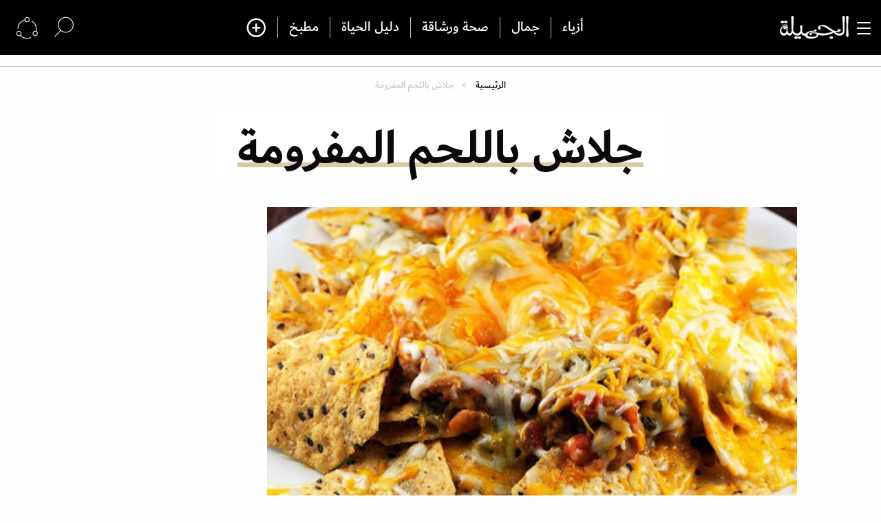

--- FILE ---
content_type: text/html; charset=UTF-8
request_url: https://www.aljamila.com/section/%D8%AC%D9%84%D8%A7%D8%B4-%D8%A8%D8%A7%D9%84%D9%84%D8%AD%D9%85-%D8%A7%D9%84%D9%85%D9%81%D8%B1%D9%88%D9%85%D8%A9
body_size: 14396
content:

<!DOCTYPE html>
<html lang="ar" dir="rtl" prefix="og: https://ogp.me/ns#">
<head>
 <script type="text/javascript">
                    (function(i,s,o,g,r,a,m){i['GoogleAnalyticsObject']=r;i[r]=i[r]||function(){
     (i[r].q=i[r].q||[]).push(arguments)},i[r].l=1*new Date();a=s.createElement(o),
 m=s.getElementsByTagName(o)[0];a.async=1;a.src=g;m.parentNode.insertBefore(a,m)
                    })(window,document,'script','//www.google-analytics.com/analytics.js','ga');

                    ga('create', 'UA-8935925-10', 'auto', {'name': 'aljamila'});
                    ga('aljamila.send', 'pageview');


                    function trackClick(text,link,title) {
                        ga('aljamila.send', 'event', 'button', 'click', {'page': link});
                    };

                    function trackClickView(href) {
                        ga('aljamila.send', 'pageview', href);
                        //googletag.pubads().refresh();
                    }

                    function refreshEM(href) {

                    }
                </script>
    <script async src="https://cdn.onthe.io/io.js/S7DBIXy7NnlN"></script>
    <meta charset="utf-8" />
<link rel="canonical" href="https://www.aljamila.com/section/%D8%AC%D9%84%D8%A7%D8%B4-%D8%A8%D8%A7%D9%84%D9%84%D8%AD%D9%85-%D8%A7%D9%84%D9%85%D9%81%D8%B1%D9%88%D9%85%D8%A9" />
<link rel="icon" href="https://www.aljamila.com/sites/default/files/favicco.ico" />
<link rel="icon" sizes="16x16" href="https://www.aljamila.com/sites/default/files/favicco.ico" />
<link rel="icon" sizes="32x32" href="https://www.aljamila.com/sites/default/files/favicco.ico" />
<link rel="icon" sizes="96x96" href="https://www.aljamila.com/sites/default/files/favicco.ico" />
<link rel="icon" sizes="192x192" href="https://www.aljamila.com/sites/default/files/favicco.ico" />
<link rel="apple-touch-icon-precomposed" sizes="114x114" href="/themes/custom/aljamila/assets/img/Logo2.png?sdsd" />
<link rel="apple-touch-icon-precomposed" sizes="120x120" href="/themes/custom/aljamila/assets/img/Logo2.png?sdsd" />
<link rel="apple-touch-icon-precomposed" sizes="144x144" href="/themes/custom/aljamila/assets/img/Logo2.png?sdsd" />
<link rel="apple-touch-icon-precomposed" sizes="152x152" href="/themes/custom/aljamila/assets/img/Logo2.png?sdsd" />
<meta name="Generator" content="Drupal 9 (https://www.drupal.org)" />
<meta name="MobileOptimized" content="width" />
<meta name="HandheldFriendly" content="true" />
<meta name="viewport" content="width=device-width, initial-scale=1.0" />

        <title>جلاش باللحم المفرومة | مجلة الجميلة</title>
        <link rel="stylesheet" media="all" href="/core/themes/stable/css/system/components/ajax-progress.module.css?syntyb" />
<link rel="stylesheet" media="all" href="/core/themes/stable/css/system/components/align.module.css?syntyb" />
<link rel="stylesheet" media="all" href="/core/themes/stable/css/system/components/autocomplete-loading.module.css?syntyb" />
<link rel="stylesheet" media="all" href="/core/themes/stable/css/system/components/fieldgroup.module.css?syntyb" />
<link rel="stylesheet" media="all" href="/core/themes/stable/css/system/components/container-inline.module.css?syntyb" />
<link rel="stylesheet" media="all" href="/core/themes/stable/css/system/components/clearfix.module.css?syntyb" />
<link rel="stylesheet" media="all" href="/core/themes/stable/css/system/components/details.module.css?syntyb" />
<link rel="stylesheet" media="all" href="/core/themes/stable/css/system/components/hidden.module.css?syntyb" />
<link rel="stylesheet" media="all" href="/core/themes/stable/css/system/components/item-list.module.css?syntyb" />
<link rel="stylesheet" media="all" href="/core/themes/stable/css/system/components/js.module.css?syntyb" />
<link rel="stylesheet" media="all" href="/core/themes/stable/css/system/components/nowrap.module.css?syntyb" />
<link rel="stylesheet" media="all" href="/core/themes/stable/css/system/components/position-container.module.css?syntyb" />
<link rel="stylesheet" media="all" href="/core/themes/stable/css/system/components/progress.module.css?syntyb" />
<link rel="stylesheet" media="all" href="/core/themes/stable/css/system/components/reset-appearance.module.css?syntyb" />
<link rel="stylesheet" media="all" href="/core/themes/stable/css/system/components/resize.module.css?syntyb" />
<link rel="stylesheet" media="all" href="/core/themes/stable/css/system/components/sticky-header.module.css?syntyb" />
<link rel="stylesheet" media="all" href="/core/themes/stable/css/system/components/system-status-counter.css?syntyb" />
<link rel="stylesheet" media="all" href="/core/themes/stable/css/system/components/system-status-report-counters.css?syntyb" />
<link rel="stylesheet" media="all" href="/core/themes/stable/css/system/components/system-status-report-general-info.css?syntyb" />
<link rel="stylesheet" media="all" href="/core/themes/stable/css/system/components/tabledrag.module.css?syntyb" />
<link rel="stylesheet" media="all" href="/core/themes/stable/css/system/components/tablesort.module.css?syntyb" />
<link rel="stylesheet" media="all" href="/core/themes/stable/css/system/components/tree-child.module.css?syntyb" />
<link rel="stylesheet" media="all" href="/core/themes/stable/css/views/views.module.css?syntyb" />
<link rel="stylesheet" media="all" href="/core/themes/stable/css/core/assets/vendor/normalize-css/normalize.css?syntyb" />
<link rel="stylesheet" media="all" href="/core/themes/stable/css/core/normalize-fixes.css?syntyb" />
<link rel="stylesheet" media="all" href="/themes/custom/aljamila/assets/css/app.css?syntyb" />
<link rel="stylesheet" media="all" href="/core/themes/classy/css/components/messages.css?syntyb" />

            <script src="https://connect.facebook.net/fr_FR/sdk.js#xfbml=1&amp;version=v3.2" defer async crossorigin="anonymous"></script>



                <style>
                    #st_gdpr_iframe{
                        right:-5000px !important;
                        left: auto !important;
                    }
                    .gray-btn:hover {
                        background-color: #82754d;
                    }

                </style>
				<style>

#in-skin-desktop-format[data-afp-place-state-content-display] #main-wrap {

  position: relative;

  z-index: 10;

  margin: 0 auto;

  max-width: 700px;

  background-color: white;

}



@media only screen and (min-width: 1280px) {

  #in-skin-desktop-format[data-afp-place-state-content-display] #main-wrap {

    max-width: 60%;

  }

}



@media only screen and (min-width: 1920px) {

  #in-skin-desktop-format[data-afp-place-state-content-display] #main-wrap {

    max-width: 1200px;

  }

}

</style>
<script type="text/javascript">
    !(function(p,l,o,w,i,n,g){
        if(!p[i]){
            p[i]=p[i]||[];
            p[i].push(i);
            p[i]=function(){(p[i].q=p[i].q||[]).push(arguments);};
            p[i].q=p[i].q||[];
            n=l.createElement(o);
            g=l.getElementsByTagName(o)[0];
            n.async=1;
            n.src=w;
            g.parentNode.insertBefore(n, g);
            n.onload = function() {
                window.l5plow.initTag('21', 1800, '', 'tracker.srmg-cdp.com');

                window.l5plow('enableFormTracking');
                window.l5plow('trackPageView');
            };
        }
    })(window, document, "script", "https://js.l5id.com/l5v3s.js", "l5track");
</script>
<!-- Google Tag Manager -->
<script>(function(w,d,s,l,i){w[l]=w[l]||[];w[l].push({'gtm.start':
new Date().getTime(),event:'gtm.js'});var f=d.getElementsByTagName(s)[0],
j=d.createElement(s),dl=l!='dataLayer'?'&l='+l:'';j.async=true;j.src=
'https://www.googletagmanager.com/gtm.js?id='+i+dl;f.parentNode.insertBefore(j,f);
})(window,document,'script','dataLayer','GTM-KHSX9Z5');</script>
<!-- End Google Tag Manager -->
<script src="/srpc.js?ssss"></script>
<!-- Start GPT Tag -->
    <script async="async" src="https://securepubads.g.doubleclick.net/tag/js/gpt.js"></script>
    <script>
        window.googletag = window.googletag || {cmd: []};
        var anchorSlot;
        function isMobileDevice() {
          return /Android|webOS|iPhone|iPod|BlackBerry|IEMobile|Opera Mini/i.test(navigator.userAgent);
        }
        googletag.cmd.push(function() {

           

             var topMapping = googletag.sizeMapping()
                .addSize([1080, 0], [[970, 250], [970, 90], [728, 90]])
                .addSize([750, 400], [[970, 250], [970, 90], [728, 90]])
                .addSize([470, 400], [[320, 50], [320, 100]])
                .addSize([0, 0], [[320, 50], [320, 100]])
                .build();

            var midMapping = googletag.sizeMapping()
                .addSize([1080, 0], [[300, 250], [336, 280], [300, 600]])
                .addSize([750, 400], [[300, 250], [336, 280], [300, 600]])
                .addSize([470, 400], [[300, 250], [336, 280]])
                .addSize([0, 0], [[300, 250], [336, 280]])
                .build();

             var midMapping1 = googletag.sizeMapping()
                .addSize([1080, 0], [[970, 90], [970, 250], [728, 90]])
                .addSize([750, 400], [[970, 90], [970, 250], [728, 90]])
                .addSize([470, 400], [[300, 250], [336, 280]])
                .addSize([0, 0], [[300, 250], [336, 280]])
                .build();
            var bottomMapping = googletag.sizeMapping()
                .addSize([1080, 0], [[970, 90], [970, 250], [728, 90], [300, 250]])
                .addSize([750, 400], [[970, 90], [970, 250], [728, 90], [300, 250]])
                .addSize([470, 400], [[320, 100], [320, 50], [300, 250], [336, 280]])
                .addSize([0, 0], [[320, 100], [320, 50], [300, 250], [336, 280]])
                .build();

            googletag.defineSlot('/5910/jam/ROS', [1, 1], 'div-gpt-ad-3341368-0').addService(googletag.pubads());
            googletag.defineOutOfPageSlot('/5910/jam/ROS', 'div-gpt-ad-3341368-1')
             .addService(googletag.pubads());
            googletag.defineSlot('/5910/jam/ROS',  [[970, 250], [970, 90], [728, 90], [320, 50], [320, 100]], 'div-gpt-ad-3341368-2')
                .defineSizeMapping(topMapping)
                .setTargeting('position', 'atf')
                .addService(googletag.pubads());

            googletag.defineSlot('/5910/jam/ROS',   [[300, 250], [336, 280], [300, 600], [320, 50], [320, 100]], 'div-gpt-ad-3341368-3')
            .defineSizeMapping(midMapping)
            .setTargeting('position', 'Mid1')
            .addService(googletag.pubads());

            googletag.defineSlot('/5910/jam/ROS',  [[300, 250], [336, 280], [300, 600], [320, 50], [320, 100]], 'div-gpt-ad-3341368-6')
            .defineSizeMapping(midMapping)
            .setTargeting('position', 'Mid2')
            .addService(googletag.pubads());

       googletag.defineSlot('/5910/jam/ROS',  [[970, 90], [970, 250], [728, 90], [300, 250], [336, 280]], 'div-gpt-ad-3341368-4')
            .defineSizeMapping(midMapping1)
            .setTargeting('position', 'Mid3')
            .addService(googletag.pubads());

       googletag.defineSlot('/5910/jam/ROS', [[970, 90], [970, 250], [728, 90], [300, 250], [336, 280], [320, 50], [320, 100]], 'div-gpt-ad-3341368-5')
                .defineSizeMapping(bottomMapping)
                .setTargeting('position', 'btf')
                .addService(googletag.pubads());


             if (document.body.clientWidth <= 768) {
             anchorSlot = googletag.defineOutOfPageSlot(
            '/5910/jam/ROS', googletag.enums.OutOfPageFormat.BOTTOM_ANCHOR);
            }
             if (anchorSlot) {
                 anchorSlot
              .setTargeting('Page', 'ROS')
              .addService(googletag.pubads());
        }

            // Configure page-level targeting.
            googletag.pubads().setTargeting('Page',['ROS']);
            googletag.pubads().setTargeting('url', [window.location.pathname]);
            googletag.pubads().enableLazyLoad({
                // Fetch slots within 2 viewports.
                fetchMarginPercent: 200,
                // Render slots within 1 viewports.
                renderMarginPercent: 100,
                mobileScaling: 2.0
            });
            var ppid = 'f0bcb6f745d1c2e47929b32bac259949ac43966265011e293fb7e32709b818fd';
            googletag.pubads().setPublisherProvidedId(ppid);
            googletag.pubads().enableSingleRequest();
            googletag.pubads().collapseEmptyDivs();
            googletag.pubads().setCentering(true);
            googletag.enableServices();
        });

        // networkCode is provided
        window.googletag = window.googletag || { cmd: [] };
        googletag.secureSignalProviders = googletag.secureSignalProviders || [];
        googletag.secureSignalProviders.push({
            networkCode: "5910",
            collectorFunction: () => {
                // ...custom signal generation logic...
                return Promise.resolve("signal");
            },
        });
    </script>
    
</head>

<body  class="index default front path-taxonomy">
<!-- Google Tag Manager (noscript) -->
<noscript><iframe src="https://www.googletagmanager.com/ns.html?id=GTM-KHSX9Z5"
height="0" width="0" style="display:none;visibility:hidden"></iframe></noscript>
<!-- End Google Tag Manager (noscript) -->
<div id='div-gpt-ad-3341368-0'>
	<script>
		googletag.cmd.push(function () {
    onDvtagReady(function () {
googletag.display('div-gpt-ad-3341368-0');
  });
});
	</script>
</div>

<div id='div-gpt-ad-3341368-1'>
	<script>
		googletag.cmd.push(function () {
    onDvtagReady(function () {
googletag.display('div-gpt-ad-3341368-1');
});
});
	</script>
</div>


<img src="//mena-gmtdmp.mookie1.com/t/v2/learn?tagid=V2_605775&src.rand=[timestamp]" style="display:none;"/>

<div id="in-skin-desktop-format" data-afp-isdm>
<div id="main-wrap">
<div class="off-canvas-wrapper">
    <div class="off-canvas-wrapper-inner" data-off-canvas-wrapper>
        <div class="container">
            <div id="sb-blocker"></div>
            
            <header id="main-header">

    <div class="main-header-inner">
        <div data-sticky-container>

            <div id="stickyHeader" class="flex-child-auto">
                <div id="stickyHeaderShrink" class="top-bar sticky" style="width:100%">
                    <div class="top-bar-left pb-0" id="headerTop">
                        <div class="grid-x grid-padding-x align-middle align-justify">
                            <div class="cell large-2 small-6 medium-3">
                                <button type="button" class="left-off-canvas-toggle menu-icon "
                                        data-toggle="offCanvasRight" id="canvasToggle">
                                    <div id="nav-icon1">
                                        <span></span>
                                        <span></span>
                                        <span></span>
                                    </div>
                                </button>
                                <div class="logo px-1">
                                    <a href="/"><img src="/themes/custom/aljamila/assets/img/logo-white2.png?sss" width="100"
                                                     id="logo"></a>
                                </div>
                            </div>
                            <div class="cell auto align-center show-for-large" id="centeredNav">
                                <nav class="nav-container " data-dropdown-menu="nj99o4-dropdown-menu" id="centerMenu">
                                    

        <ul class="menu align-center dropdown">
            
            
      <li class="menu-item">
                  <a href="/section/%D8%A3%D8%B2%D9%8A%D8%A7%D8%A1" data-drupal-link-system-path="taxonomy/term/16">أزياء</a>
        
              </li>
          
            
      <li class="menu-item">
                  <a href="/section/%D8%AC%D9%85%D8%A7%D9%84" data-drupal-link-system-path="taxonomy/term/1">جمال</a>
        
              </li>
          
            
      <li class="menu-item">
                  <a href="/section/%D8%B5%D8%AD%D8%A9-%D9%88%D8%B1%D8%B4%D8%A7%D9%82%D8%A9" data-drupal-link-system-path="taxonomy/term/25">صحة ورشاقة</a>
        
              </li>
          
            
      <li class="menu-item">
                  <a href="/section/%D8%AF%D9%84%D9%8A%D9%84-%D8%A7%D9%84%D8%AD%D9%8A%D8%A7%D8%A9" data-drupal-link-system-path="taxonomy/term/1598"> دليل الحياة</a>
        
              </li>
          
            
      <li class="menu-item">
                  <a href="/kitchen/%D9%85%D8%B7%D8%A8%D8%AE" data-drupal-link-system-path="kitchen">مطبخ</a>
        
              </li>
        <li><a class="icomoon-icon figh-icon-custom-plus" aria-hidden="true"
           data-toggle="offCanvasRight"
           title="المزيد"></a></li>
  </ul>
    


                                </nav>
                            </div>
                            <div class="cell  shrink ">
                                <div class="search-area">
                                    <ul class="menu align-left dropdown Navbar-leftIcon">

                                        <li class="opens-left navbar-item toggleSearch" aria-haspopup="true"
                                            aria-label="search">
                                            <a href="javascript:" class="search-ico-toggle" title="البحث">
                                                <img src="/themes/custom/aljamila/assets/img/search.svg" alt="البحث"/>

                                            </a>

                                        </li>
                                        <li><a data-toggle="example-dropdown-bottom" title="تابعنا">
                                                <img src="/themes/custom/aljamila/assets/img/follow.svg" alt="follow us"/>


                                            </a>


                                        </li>

                                    </ul>
                                    <div class="dropdown-pane socialPane p0" data-position="bottom"
                                         data-alignment="left" id="example-dropdown-bottom" data-dropdown
                                         data-auto-focus="true" data-hover="true" data-hover-pane="true">

                                        <ul class=" menu">
                                            <li>
                                                <ul class="vertical menu">
                                                    <li><a target="_blank" href="https://instagram.com/aljamilamag/" class="insta"></a></li>
                                                    <li><a href="https://www.threads.net/@aljamilamag" class="threads"></a></li>
													<li><a target="_blank" href="https://www.snapchat.com/add/aljamilamag" class="snapchat"></a></li>


                                                    <li>
                                                        <a target="_blank" href="https://www.tiktok.com/@aljamilamagazine" class="no-bg tiktok">
                                                            <svg id="Ebene_1" data-name="Ebene 1" xmlns="http://www.w3.org/2000/svg" width="16" height="16" viewBox="0 0 445.01 482.01">
                                                                <defs>
                                                                    <style>.cls-1 {
                                                                            fill-rule: evenodd;
                                                                        }</style>
                                                                </defs>
                                                                <title>tik-tok-icon-black</title>
                                                                <path fill="#eeeeee" id="Form_1" data-name="Form 1" class="cls-1"
                                                                      d="M470,120q-.56,43.11-1.12,86.23c-64.4,1.26-100.6-10.82-137.63-34.72,1.5,149.74,15.53,251-86.16,302.37-26,13.12-72.64,22.25-109.66,11.2C-24.35,437.37-11.26,178.79,178,179.34v90.71c-104.76,11.74-66.28,158.51,22.38,125.43,43.64-16.29,40.29-63.38,40.28-121Q241.16,141.29,241.73,8h89.52C340.12,85.94,381,121.2,470,120Z"
                                                                      transform="translate(-24.99 -8)"/>
                                                            </svg>
                                                        </a>
                                                    </li>


                                                </ul>

                                            </li>
                                            <li>
                                                <ul class="vertical menu">
                                                    <!-- <li><a href="#" class="pinterest"></a></li> -->
                                                    <li><a target="_blank" href="https://facebook.com/ALJAMILAMAGAZINE" class="facebook"></a></li>
                                                    <li><a target="_blank" href="https://www.youtube.com/channel/UC6JgJJE7M8Vtx6NktbASSiA" class="youtube"></a></li>
                                                    <li><a target="_blank" href="https://twitter.com/Aljamilamag" class="tweeter"></a></li>

                                                    <!--li>
                                                        <a href="/rss" class="no-bg rss">
                                                            <svg xmlns="http://www.w3.org/2000/svg" width="16" height="16" viewBox="0 0 24 24">
                                                                <path
                                                                        fill="#eeeeee"
                                                                        d="M6.503 20.752c0 1.794-1.456 3.248-3.251 3.248-1.796 0-3.252-1.454-3.252-3.248 0-1.794 1.456-3.248 3.252-3.248 1.795.001 3.251 1.454 3.251 3.248zm-6.503-12.572v4.811c6.05.062 10.96 4.966 11.022 11.009h4.817c-.062-8.71-7.118-15.758-15.839-15.82zm0-3.368c10.58.046 19.152 8.594 19.183 19.188h4.817c-.03-13.231-10.755-23.954-24-24v4.812z"/>
                                                            </svg>
                                                        </a>
                                                    </li-->
                                                </ul>
                                            </li>


                                        </ul>
                                    </div>
                                </div>
                            </div>
                        </div>
                    </div>
                    <div id="stickyHeaderBar" class="show-for-small-only"></div>
                    <div class="off-canvas position-right" id="offCanvasRight" data-off-canvas data-position="right"
                         data-force-top="false">
                        
        <ul class="vertical menu" data-accordion-menu>
            

                                                    
        <li class="menu-item  DirectLink">
            
                            <a href="/section/%D8%AA%D8%AC%D8%B1%D8%A8%D8%AA%D9%8A-%D9%85%D8%B9" class="accordion-title" data-drupal-link-system-path="taxonomy/term/659161">تجربتي مع</a>

        
                                    </li>

        

                                                    
        <li class="menu-item  DirectLink">
            
                            <a href="/authors" class="accordion-title" data-drupal-link-system-path="authors">خبراء الجميلة</a>

        
                                    </li>

        

                                                    
        <li class="menu-item  DirectLink">
            
                            <a href="/latest" class="accordion-title" data-drupal-link-system-path="latest">جديد الجميلة</a>

        
                                    </li>

        

                            
        <li class="menu-item  menu-item--expanded">
                                                <span><a href="/section/%D8%A3%D8%B2%D9%8A%D8%A7%D8%A1">أزياء</a></span>
                    <a href="#" title="أزياء" class="accordion-title">
                                                  <span class="accordionArrowUp">
                                                          <img src="/themes/custom/aljamila/assets/img/arrowUpAccordion.svg" alt="up"/>
                                                  </span>
                    </a>
                                                                    <ul class="menu vertical nested">
                

                            
        <li>
            
            
            <a href="/section/%D8%A3%D8%B2%D9%8A%D8%A7%D8%A1/%D8%A5%D8%AA%D8%AC%D8%A7%D9%87%D8%A7%D8%AA-%D8%A7%D9%84%D9%85%D9%88%D8%B6%D8%A9" data-drupal-link-system-path="taxonomy/term/18">إتجاهات الموضة</a>
            
                                    </li>

        

                            
        <li>
            
            
            <a href="/section/%D8%A3%D8%B2%D9%8A%D8%A7%D8%A1/%D8%B3%D8%AA%D8%A7%D9%8A%D9%84-%D8%A7%D9%84%D9%86%D8%AC%D9%85%D8%A7%D8%AA" data-drupal-link-system-path="taxonomy/term/2904">ستايل النجمات</a>
            
                                    </li>

        

                            
        <li>
            
            
            <a href="/section/%D8%A3%D8%B2%D9%8A%D8%A7%D8%A1/%D8%A3%D9%83%D8%B3%D8%B3%D9%88%D8%A7%D8%B1%D8%A7%D8%AA" data-drupal-link-system-path="taxonomy/term/19">أكسسوارات</a>
            
                                    </li>

        

                            
        <li>
            
            
            <a href="/section/%D8%A3%D8%B2%D9%8A%D8%A7%D8%A1/%D8%A7%D8%B2%D9%8A%D8%A7%D8%A1-%D9%85%D8%AD%D8%AC%D8%A8%D8%A7%D8%AA" data-drupal-link-system-path="taxonomy/term/91981">أزياء المحجبات</a>
            
                                    </li>

        

                            
        <li>
            
            
            <a href="https://www.aljamila.com/taxonomy/term/656066">عبايات و جلابيات</a>
            
                                    </li>

        

                            
        <li>
            
            
            <a href="/section/%D8%A3%D8%B2%D9%8A%D8%A7%D8%A1/%D8%A3%D8%AE%D8%A8%D8%A7%D8%B1-%D8%A7%D9%84%D9%85%D9%88%D8%B6%D8%A9" data-drupal-link-system-path="taxonomy/term/95481">أخبار الموضة</a>
            
                                    </li>

        

                            
        <li>
            
            
            <a href="/section/%D8%A3%D8%B2%D9%8A%D8%A7%D8%A1/%D9%85%D9%82%D8%A7%D8%A8%D9%84%D8%A7%D8%AA" data-drupal-link-system-path="taxonomy/term/287261">مقابلات</a>
            
                                    </li>

        

                            
        <li>
            
            
            <a href="/section/%D8%A3%D8%B2%D9%8A%D8%A7%D8%A1/%D9%84%D9%84%D8%B1%D8%AC%D9%84" data-drupal-link-system-path="taxonomy/term/23">للرجل</a>
            
                                    </li>

            </ul>
        
                        </li>

        

                            
        <li class="menu-item  menu-item--expanded">
                                                <span><a href="/section/%D8%AC%D9%85%D8%A7%D9%84">جمال</a></span>
                    <a href="#" title="جمال" class="accordion-title">
                                                  <span class="accordionArrowUp">
                                                          <img src="/themes/custom/aljamila/assets/img/arrowUpAccordion.svg" alt="up"/>
                                                  </span>
                    </a>
                                                                    <ul class="menu vertical nested">
                

                            
        <li>
            
            
            <a href="/section/%D8%AC%D9%85%D8%A7%D9%84/%D8%B9%D9%86%D8%A7%D9%8A%D8%A9-%D8%A8%D8%A7%D9%84%D8%A8%D8%B4%D8%B1%D8%A9" data-drupal-link-system-path="taxonomy/term/300">عناية بالبشرة</a>
            
                                    </li>

        

                            
        <li>
            
            
            <a href="/section/%D8%AC%D9%85%D8%A7%D9%84/%D8%A3%D8%B3%D8%A7%D8%B3%D9%8A%D8%A7%D8%AA-%D8%A7%D9%84%D9%85%D9%83%D9%8A%D8%A7%D8%AC" data-drupal-link-system-path="taxonomy/term/2">أساسيات المكياج</a>
            
                                    </li>

        

                            
        <li>
            
            
            <a href="/section/%D8%AC%D9%85%D8%A7%D9%84/%D9%88%D8%B5%D9%81%D8%A7%D8%AA-%D8%B7%D8%A8%D9%8A%D8%B9%D9%8A%D9%91%D8%A9" data-drupal-link-system-path="taxonomy/term/12">وصفات طبيعيّة</a>
            
                                    </li>

        

                            
        <li>
            
            
            <a href="/section/%D8%AC%D9%85%D8%A7%D9%84/%D9%82%D8%B5%D8%A7%D8%AA-%D9%88%D8%AA%D8%B3%D8%B1%D9%8A%D8%AD%D8%A7%D8%AA" data-drupal-link-system-path="taxonomy/term/1461">قصات وتسريحات</a>
            
                                    </li>

        

                            
        <li>
            
            
            <a href="/section/%D8%AC%D9%85%D8%A7%D9%84/%D8%A7%D9%84%D8%B9%D9%86%D8%A7%D9%8A%D8%A9-%D8%A8%D8%A7%D9%84%D8%B4%D8%B9%D8%B1" data-drupal-link-system-path="taxonomy/term/5">عناية بالشعر</a>
            
                                    </li>

        

                            
        <li>
            
            
            <a href="/section/%D8%AC%D9%85%D8%A7%D9%84/%D9%85%D9%83%D9%8A%D8%A7%D8%AC-%D8%A7%D9%84%D9%86%D8%AC%D9%85%D8%A7%D8%AA" data-drupal-link-system-path="taxonomy/term/2903">مكياج النجمات</a>
            
                                    </li>

        

                            
        <li>
            
            
            <a href="/section/%D8%AC%D9%85%D8%A7%D9%84/%D8%B9%D8%B7%D9%88%D8%B1" data-drupal-link-system-path="taxonomy/term/4">عطور</a>
            
                                    </li>

        

                            
        <li>
            
            
            <a href="/section/%D8%AC%D9%85%D8%A7%D9%84/%D8%B5%D9%8A%D8%AD%D8%A7%D8%AA-%D8%A7%D9%84%D9%85%D9%83%D9%8A%D8%A7%D8%AC" data-drupal-link-system-path="taxonomy/term/3">صيحات المكياج</a>
            
                                    </li>

        

                            
        <li>
            
            
            <a href="/section/%D8%AC%D9%85%D8%A7%D9%84/%D8%B7%D8%A8-%D8%AA%D8%AC%D9%85%D9%8A%D9%84%D9%8A" data-drupal-link-system-path="taxonomy/term/11">طب تجميلي</a>
            
                                    </li>

        

                            
        <li>
            
            
            <a href="/section/%D8%AC%D9%85%D8%A7%D9%84/%D9%85%D9%83%D9%8A%D8%A7%D8%AC-%D8%A7%D9%86%D8%B3%D8%AA%D8%BA%D8%B1%D8%A7%D9%85" data-drupal-link-system-path="taxonomy/term/49821">مكياج انستقرام</a>
            
                                    </li>

        

                            
        <li>
            
            
            <a href="/section/%D8%A3%D8%B2%D9%8A%D8%A7%D8%A1/%D8%B9%D8%A8%D8%A7%D9%8A%D8%A7%D8%AA-%D9%88-%D8%AC%D9%84%D8%A7%D8%A8%D9%8A%D8%A7%D8%AA" data-drupal-link-system-path="taxonomy/term/656066">عبايات و جلابيات</a>
            
                                    </li>

            </ul>
        
                        </li>

        

                            
        <li class="menu-item  menu-item--expanded">
                                                <span><a href="/section/%D8%B5%D8%AD%D8%A9-%D9%88%D8%B1%D8%B4%D8%A7%D9%82%D8%A9">صحة ورشاقة</a></span>
                    <a href="#" title="صحة ورشاقة" class="accordion-title">
                                                  <span class="accordionArrowUp">
                                                          <img src="/themes/custom/aljamila/assets/img/arrowUpAccordion.svg" alt="up"/>
                                                  </span>
                    </a>
                                                                    <ul class="menu vertical nested">
                

                            
        <li>
            
            
            <a href="/section/%D8%B5%D8%AD%D8%A9-%D9%88%D8%B1%D8%B4%D8%A7%D9%82%D8%A9/%D8%AD%D9%85%D9%8A%D8%A9-%D9%88%D9%84%D9%8A%D8%A7%D9%82%D8%A9" data-drupal-link-system-path="taxonomy/term/26">حمية ولياقة</a>
            
                                    </li>

        

                            
        <li>
            
            
            <a href="/section/%D8%B5%D8%AD%D8%A9-%D9%88%D8%B1%D8%B4%D8%A7%D9%82%D8%A9/%D9%86%D8%B5%D8%A7%D8%A6%D8%AD-%D8%B5%D8%AD%D9%8A%D8%A9" data-drupal-link-system-path="taxonomy/term/29">نصائح صحية</a>
            
                                    </li>

        

                            
        <li>
            
            
            <a href="/section/%D8%B5%D8%AD%D8%A9-%D9%88%D8%B1%D8%B4%D8%A7%D9%82%D8%A9/%D9%86%D8%B5%D8%A7%D8%A6%D8%AD-%D8%BA%D8%B0%D8%A7%D8%A6%D9%8A%D8%A9" data-drupal-link-system-path="taxonomy/term/28">نصائح غذائية</a>
            
                                    </li>

        

                            
        <li>
            
            
            <a href="/section/%D8%B5%D8%AD%D8%A9-%D9%88%D8%B1%D8%B4%D8%A7%D9%82%D8%A9/%D8%B1%D8%B4%D8%A7%D9%82%D8%A9-%D8%A7%D9%84%D9%86%D8%AC%D9%85%D8%A7%D8%AA" data-drupal-link-system-path="taxonomy/term/2905">رشاقة النجمات</a>
            
                                    </li>

        

                            
        <li>
            
            
            <a href="/section/%D8%B5%D8%AD%D8%A9-%D9%88%D8%B1%D8%B4%D8%A7%D9%82%D8%A9/%D8%B5%D8%AD%D8%A9-%D8%AC%D9%86%D8%B3%D9%8A%D9%91%D8%A9" data-drupal-link-system-path="taxonomy/term/27">صحة جنسيّة</a>
            
                                    </li>

            </ul>
        
                        </li>

        

                            
        <li class="menu-item  menu-item--expanded">
                                                <span><a href="/section/%D8%AF%D9%84%D9%8A%D9%84-%D8%A7%D9%84%D8%AD%D9%8A%D8%A7%D8%A9">دليل الحياة</a></span>
                    <a href="#" title="دليل الحياة" class="accordion-title">
                                                  <span class="accordionArrowUp">
                                                          <img src="/themes/custom/aljamila/assets/img/arrowUpAccordion.svg" alt="up"/>
                                                  </span>
                    </a>
                                                                    <ul class="menu vertical nested">
                

                            
        <li>
            
            
            <a href="/section/%D8%AF%D9%84%D9%8A%D9%84-%D8%A7%D9%84%D8%AD%D9%8A%D8%A7%D8%A9/%D8%A3%D8%A8%D8%B1%D8%A7%D8%AC-%D9%88%D8%AA%D8%B7%D9%84%D8%B9%D8%A7%D8%AA" data-drupal-link-system-path="taxonomy/term/1601">أبراج وتطلعات</a>
            
                                    </li>

        

                            
        <li>
            
            
            <a href="/section/%D8%AF%D9%84%D9%8A%D9%84-%D8%A7%D9%84%D8%AD%D9%8A%D8%A7%D8%A9/%D9%87%D9%88%D8%A7%D9%8A%D8%A7%D8%AA-%D9%88%D8%A7%D9%87%D8%AA%D9%85%D8%A7%D9%85%D8%A7%D8%AA" data-drupal-link-system-path="taxonomy/term/1602">هوايات واهتمامات</a>
            
                                    </li>

        

                            
        <li>
            
            
            <a href="/section/%D8%AF%D9%84%D9%8A%D9%84-%D8%A7%D9%84%D8%AD%D9%8A%D8%A7%D8%A9/%D8%AD%D8%A8-%D9%88%D8%B1%D9%88%D9%85%D8%A7%D9%86%D8%B3%D9%8A%D8%A9" data-drupal-link-system-path="taxonomy/term/1604">حب ورومانسية</a>
            
                                    </li>

        

                            
        <li>
            
            
            <a href="/quizzes" data-drupal-link-system-path="quizzes">الإختبارات</a>
            
                                    </li>

        

                            
        <li>
            
            
            <a href="/section/%D8%AF%D9%84%D9%8A%D9%84-%D8%A7%D9%84%D8%AD%D9%8A%D8%A7%D8%A9/%D8%A3%D8%AF%D8%B9%D9%8A%D8%A9-%D9%88-%D9%81%D8%AA%D8%A7%D9%88%D9%89" data-drupal-link-system-path="taxonomy/term/656071">أدعية و فتاوى</a>
            
                                    </li>

            </ul>
        
                        </li>

        

                            
        <li class="menu-item  menu-item--expanded">
                                                <span><a href="/kitchen/%D9%85%D8%B7%D8%A8%D8%AE">مطبخ</a></span>
                    <a href="#" title="مطبخ" class="accordion-title">
                                                  <span class="accordionArrowUp">
                                                          <img src="/themes/custom/aljamila/assets/img/arrowUpAccordion.svg" alt="up"/>
                                                  </span>
                    </a>
                                                                    <ul class="menu vertical nested">
                

                            
        <li>
            
            
            <a href="/section/%D9%85%D8%B7%D8%A8%D8%AE/%D8%A3%D8%B7%D8%A8%D8%A7%D9%82-%D8%B1%D8%A6%D9%8A%D8%B3%D9%8A%D8%A9" data-drupal-link-system-path="taxonomy/term/116991">اطباق رئيسية</a>
            
                                    </li>

        

                            
        <li>
            
            
            <a href="/section/%D9%85%D8%B7%D8%A8%D8%AE/%D8%AD%D9%84%D9%88%D9%8A%D8%A7%D8%AA-%D8%B3%D9%87%D9%84%D8%A9" data-drupal-link-system-path="taxonomy/term/116996">حلويات سهلة</a>
            
                                    </li>

        

                            
        <li>
            
            
            <a href="/section/%D9%85%D8%B7%D8%A8%D8%AE/%D9%88%D8%B5%D9%81%D8%A7%D8%AA-%D8%B1%D8%AC%D9%8A%D9%85" data-drupal-link-system-path="taxonomy/term/117011">وصفات رجيم </a>
            
                                    </li>

        

                            
        <li>
            
            
            <a href="/section/%D9%85%D8%B7%D8%A8%D8%AE/%D8%AF%D9%8A%D8%AA%D9%88%D9%83%D8%B3-%D9%88-%D8%B9%D8%B5%D8%A7%D8%A6%D8%B1" data-drupal-link-system-path="taxonomy/term/117001">ديتوكس و عصائر</a>
            
                                    </li>

        

                            
        <li>
            
            
            <a href="/section/%D9%85%D8%B7%D8%A8%D8%AE/%D9%85%D9%82%D8%A8%D9%84%D8%A7%D8%AA-%D9%88%D8%B3%D9%84%D8%B7%D8%A7%D8%AA" data-drupal-link-system-path="taxonomy/term/655826">مقبلات وسلطات</a>
            
                                    </li>

        

                            
        <li>
            
            
            <a href="/section/%D9%85%D8%B7%D8%A8%D8%AE/%D8%A8%D8%A7%D8%B3%D8%AA%D8%A7-%D9%88-%D9%85%D9%83%D8%B1%D9%88%D9%86%D8%A9" data-drupal-link-system-path="taxonomy/term/655831">باستا و مكرونة</a>
            
                                    </li>

        

                            
        <li>
            
            
            <a href="/section/%D9%85%D8%B7%D8%A8%D8%AE/%D8%AE%D8%A8%D8%B2-%D9%88%D9%85%D8%B9%D8%AC%D9%86%D8%A7%D8%AA" data-drupal-link-system-path="taxonomy/term/655836">خبز ومعجنات</a>
            
                                    </li>

        

                            
        <li>
            
            
            <a href="/section/%D9%85%D8%B7%D8%A8%D8%AE/%D8%B7%D8%A8%D8%AE%D8%A7%D8%AA-%D8%A7%D9%86%D8%B3%D8%AA%D9%82%D8%B1%D8%A7%D9%85" data-drupal-link-system-path="taxonomy/term/117006">طبخات انستقرام</a>
            
                                    </li>

        

                            
        <li>
            
            
            <a href="/section/%D9%85%D8%B7%D8%A8%D8%AE/%D9%88%D8%B5%D9%81%D8%A7%D8%AA-%D8%B3%D8%B1%D9%8A%D8%B9%D8%A9" data-drupal-link-system-path="taxonomy/term/117016">وصفات سريعة</a>
            
                                    </li>

        

                            
        <li>
            
            
            <a href="/section/%D9%85%D8%B7%D8%A8%D8%AE/%D9%85%D8%B7%D8%A8%D8%AE-%D8%B1%D9%85%D8%B6%D8%A7%D9%86">مطبخ رمضان</a>
            
                                    </li>

            </ul>
        
                        </li>

        

                            
        <li class="menu-item  menu-item--expanded">
                                                <span><a href="/section/%D9%81%D9%86-%D9%88%D9%85%D8%B4%D8%A7%D9%87%D9%8A%D8%B1">فن ومشاهير</a></span>
                    <a href="#" title="فن ومشاهير" class="accordion-title">
                                                  <span class="accordionArrowUp">
                                                          <img src="/themes/custom/aljamila/assets/img/arrowUpAccordion.svg" alt="up"/>
                                                  </span>
                    </a>
                                                                    <ul class="menu vertical nested">
                

                            
        <li>
            
            
            <a href="/section/%D9%81%D9%86-%D9%88%D9%85%D8%B4%D8%A7%D9%87%D9%8A%D8%B1/%D8%B3%D9%8A%D9%86%D9%85%D8%A7-%D9%88%D8%AA%D9%84%D9%81%D8%B2%D9%8A%D9%88%D9%86" data-drupal-link-system-path="taxonomy/term/65546">سينما وتلفزيون</a>
            
                                    </li>

        

                            
        <li>
            
            
            <a href="/section/%D9%81%D9%86-%D9%88%D9%85%D8%B4%D8%A7%D9%87%D9%8A%D8%B1/%D9%85%D8%B4%D8%A7%D9%87%D9%8A%D8%B1-%D8%A7%D9%84%D8%B9%D8%B1%D8%A8" data-drupal-link-system-path="taxonomy/term/113376">مشاهير العرب</a>
            
                                    </li>

        

                            
        <li>
            
            
            <a href="/section/%D9%81%D9%86-%D9%88%D9%85%D8%B4%D8%A7%D9%87%D9%8A%D8%B1/%D9%85%D8%B4%D8%A7%D9%87%D9%8A%D8%B1-%D8%A7%D9%84%D8%B9%D8%A7%D9%84%D9%85" data-drupal-link-system-path="taxonomy/term/113381">مشاهير العالم</a>
            
                                    </li>

        

                            
        <li>
            
            
            <a href="/section/%D9%81%D9%86-%D9%88%D9%85%D8%B4%D8%A7%D9%87%D9%8A%D8%B1/%D9%85%D8%B3%D9%84%D8%B3%D9%84%D8%A7%D8%AA-%D8%AA%D8%B1%D9%83%D9%8A%D8%A9" data-drupal-link-system-path="taxonomy/term/113386">مسلسلات تركية</a>
            
                                    </li>

        

                            
        <li>
            
            
            <a href="/section/%D9%81%D9%86-%D9%88%D9%85%D8%B4%D8%A7%D9%87%D9%8A%D8%B1/%D8%AD%D9%81%D9%84%D8%A7%D8%AA-%D9%88%D9%85%D9%82%D8%A7%D8%A8%D9%84%D8%A7%D8%AA" data-drupal-link-system-path="taxonomy/term/65551">حفلات ومقابلات</a>
            
                                    </li>

            </ul>
        
                        </li>

        

                            
        <li class="menu-item  menu-item--expanded">
                                                <span><a href="/section/%D8%A7%D9%84%D8%A3%D9%85-%D9%88%D8%A7%D9%84%D8%B7%D9%81%D9%84">الأم والطفل</a></span>
                    <a href="#" title="الأم والطفل" class="accordion-title">
                                                  <span class="accordionArrowUp">
                                                          <img src="/themes/custom/aljamila/assets/img/arrowUpAccordion.svg" alt="up"/>
                                                  </span>
                    </a>
                                                                    <ul class="menu vertical nested">
                

                            
        <li>
            
            
            <a href="/section/%D8%A7%D9%84%D8%A3%D9%85-%D9%88%D8%A7%D9%84%D8%B7%D9%81%D9%84/%D8%A7%D9%84%D8%AD%D9%85%D9%84-%D9%88%D8%A7%D9%84%D9%88%D9%84%D8%A7%D8%AF%D8%A9" data-drupal-link-system-path="taxonomy/term/306301">الحمل والولادة</a>
            
                                    </li>

        

                            
        <li>
            
            
            <a href="/section/%D8%A7%D9%84%D8%A3%D9%85-%D9%88%D8%A7%D9%84%D8%B7%D9%81%D9%84/%D8%A3%D9%86%D8%A7%D9%82%D8%A9-%D8%A7%D9%84%D8%A3%D9%85-%D9%88%D8%A7%D9%84%D8%B7%D9%81%D9%84" data-drupal-link-system-path="taxonomy/term/306311">أناقة الأم والطفل</a>
            
                                    </li>

        

                            
        <li>
            
            
            <a href="/section/%D8%A7%D9%84%D8%A3%D9%85-%D9%88%D8%A7%D9%84%D8%B7%D9%81%D9%84/%D8%AA%D8%B1%D8%A8%D9%8A%D8%A9-%D9%88%D8%B9%D9%86%D8%A7%D9%8A%D8%A9" data-drupal-link-system-path="taxonomy/term/306306">تربية وعناية</a>
            
                                    </li>

        

                            
        <li>
            
            
            <a href="/section/%D8%A7%D9%84%D8%A3%D9%85-%D9%88%D8%A7%D9%84%D8%B7%D9%81%D9%84/%D8%AD%D8%A7%D8%B3%D8%A8%D8%A9-%D8%A7%D9%84%D8%AD%D9%85%D9%84-%D9%88%D8%A7%D9%84%D9%88%D9%84%D8%A7%D8%AF%D8%A9" data-drupal-link-system-path="node/406366">حاسبة الحمل والولادة</a>
            
                                    </li>

        

                            
        <li>
            
            
            <a href="/section/%D8%A7%D9%84%D8%A3%D9%85-%D9%88%D8%A7%D9%84%D8%B7%D9%81%D9%84/%D8%AD%D8%A7%D8%B3%D8%A8%D8%A9-%D9%81%D8%AA%D8%B1%D8%A9-%D8%A7%D9%84%D8%AA%D8%A8%D9%88%D9%8A%D8%B6" data-drupal-link-system-path="node/406371">حاسبة فترة التبويض</a>
            
                                    </li>

            </ul>
        
                        </li>

        

                            
        <li class="menu-item  menu-item--expanded">
                                                <span><a href="/section/%D8%B2%D9%81%D8%A7%D9%81-%D9%88%D8%AE%D8%B7%D9%88%D8%A8%D8%A9">زفاف وخطوبة</a></span>
                    <a href="#" title="زفاف وخطوبة" class="accordion-title">
                                                  <span class="accordionArrowUp">
                                                          <img src="/themes/custom/aljamila/assets/img/arrowUpAccordion.svg" alt="up"/>
                                                  </span>
                    </a>
                                                                    <ul class="menu vertical nested">
                

                            
        <li>
            
            
            <a href="/section/%D8%B2%D9%81%D8%A7%D9%81-%D9%88%D8%AE%D8%B7%D9%88%D8%A8%D8%A9/%D9%81%D8%B3%D8%A7%D8%AA%D9%8A%D9%86-%D8%B2%D9%81%D8%A7%D9%81" data-drupal-link-system-path="taxonomy/term/114051">فساتين زفاف</a>
            
                                    </li>

        

                            
        <li>
            
            
            <a href="/section/%D8%B2%D9%81%D8%A7%D9%81-%D9%88%D8%AE%D8%B7%D9%88%D8%A8%D8%A9/%D9%81%D8%B3%D8%A7%D8%AA%D9%8A%D9%86-%D8%AE%D8%B7%D9%88%D8%A8%D8%A9" data-drupal-link-system-path="taxonomy/term/114056">فساتين خطوبة</a>
            
                                    </li>

        

                            
        <li>
            
            
            <a href="/section/%D8%B2%D9%81%D8%A7%D9%81-%D9%88%D8%AE%D8%B7%D9%88%D8%A8%D8%A9/%D9%85%D8%AC%D9%88%D9%87%D8%B1%D8%A7%D8%AA-%D8%B9%D8%B1%D9%88%D8%B3" data-drupal-link-system-path="taxonomy/term/114061">مجوهرات عروس</a>
            
                                    </li>

        

                            
        <li>
            
            
            <a href="/section/%D8%B2%D9%81%D8%A7%D9%81-%D9%88%D8%AE%D8%B7%D9%88%D8%A8%D8%A9/%D9%85%D9%83%D9%8A%D8%A7%D8%AC-%D8%B9%D8%B1%D9%88%D8%B3" data-drupal-link-system-path="taxonomy/term/114066">مكياج عروس</a>
            
                                    </li>

        

                            
        <li>
            
            
            <a href="/section/%D8%B2%D9%81%D8%A7%D9%81-%D9%88%D8%AE%D8%B7%D9%88%D8%A8%D8%A9/%D8%A3%D8%B9%D8%B1%D8%A7%D8%B3-%D8%A7%D9%84%D9%85%D8%B4%D8%A7%D9%87%D9%8A%D8%B1" data-drupal-link-system-path="taxonomy/term/114071">أعراس المشاهير</a>
            
                                    </li>

        

                            
        <li>
            
            
            <a href="/section/%D8%B2%D9%81%D8%A7%D9%81-%D9%88%D8%AE%D8%B7%D9%88%D8%A8%D8%A9/%D8%AA%D9%86%D8%B8%D9%8A%D9%85-%D8%A7%D9%84%D8%A3%D8%B9%D8%B1%D8%A7%D8%B3" data-drupal-link-system-path="taxonomy/term/114076">تنظيم الأعراس</a>
            
                                    </li>

            </ul>
        
                        </li>

        

                            
        <li class="menu-item  menu-item--expanded">
                                                <span><a href="/section/%D8%B3%D8%A7%D8%B9%D8%A7%D8%AA-%D9%88%D9%85%D8%AC%D9%88%D9%87%D8%B1%D8%A7%D8%AA">ساعات ومجوهرات</a></span>
                    <a href="#" title="ساعات ومجوهرات" class="accordion-title">
                                                  <span class="accordionArrowUp">
                                                          <img src="/themes/custom/aljamila/assets/img/arrowUpAccordion.svg" alt="up"/>
                                                  </span>
                    </a>
                                                                    <ul class="menu vertical nested">
                

                            
        <li>
            
            
            <a href="/section/%D8%B3%D8%A7%D8%B9%D8%A7%D8%AA-%D9%88%D9%85%D8%AC%D9%88%D9%87%D8%B1%D8%A7%D8%AA/%D8%B3%D8%A7%D8%B9%D8%A7%D8%AA" data-drupal-link-system-path="taxonomy/term/98866">ساعات</a>
            
                                    </li>

        

                            
        <li>
            
            
            <a href="/section/%D8%B3%D8%A7%D8%B9%D8%A7%D8%AA-%D9%88%D9%85%D8%AC%D9%88%D9%87%D8%B1%D8%A7%D8%AA/%D9%85%D8%AC%D9%88%D9%87%D8%B1%D8%A7%D8%AA" data-drupal-link-system-path="taxonomy/term/98861">مجوهرات</a>
            
                                    </li>

        

                            
        <li>
            
            
            <a href="/section/%D8%B3%D8%A7%D8%B9%D8%A7%D8%AA-%D9%88%D9%85%D8%AC%D9%88%D9%87%D8%B1%D8%A7%D8%AA/%D9%85%D8%AC%D9%88%D9%87%D8%B1%D8%A7%D8%AA-%D8%A7%D9%84%D9%85%D8%B4%D8%A7%D9%87%D9%8A%D8%B1" data-drupal-link-system-path="taxonomy/term/98871">مجوهرات المشاهير</a>
            
                                    </li>

        

                            
        <li>
            
            
            <a href="/section/%D8%B3%D8%A7%D8%B9%D8%A7%D8%AA-%D9%88%D9%85%D8%AC%D9%88%D9%87%D8%B1%D8%A7%D8%AA/%D8%A3%D8%AE%D8%A8%D8%A7%D8%B1-%D8%A7%D9%84%D9%85%D8%AC%D9%88%D9%87%D8%B1%D8%A7%D8%AA" data-drupal-link-system-path="taxonomy/term/98876">أخبار المجوهرات</a>
            
                                    </li>

            </ul>
        
                        </li>

        

                                                    
        <li class="menu-item  DirectLink">
            
                            <a href="/section/%D8%A3%D8%AE%D8%A8%D8%A7%D8%B1" class="accordion-title" data-drupal-link-system-path="taxonomy/term/148536">أخبار</a>

        
                                    </li>

        

                            
        <li class="menu-item  menu-item--expanded">
                                                <span><a href="/section/%D8%B3%D9%8A%D8%A7%D8%AD%D8%A9-%D9%88%D8%B3%D9%81%D8%B1">سياحة وسفر</a></span>
                    <a href="#" title="سياحة وسفر" class="accordion-title">
                                                  <span class="accordionArrowUp">
                                                          <img src="/themes/custom/aljamila/assets/img/arrowUpAccordion.svg" alt="up"/>
                                                  </span>
                    </a>
                                                                    <ul class="menu vertical nested">
                

                            
        <li>
            
            
            <a href="/section/%D8%B3%D9%8A%D8%A7%D8%AD%D8%A9-%D9%88%D8%B3%D9%81%D8%B1/%D9%81%D9%86%D8%A7%D8%AF%D9%82-%D9%88-%D8%B3%D8%A8%D8%A7" data-drupal-link-system-path="taxonomy/term/102391">فنادق وسبا</a>
            
                                    </li>

        

                            
        <li>
            
            
            <a href="/section/%D8%B3%D9%8A%D8%A7%D8%AD%D8%A9-%D9%88%D8%B3%D9%81%D8%B1/%D9%85%D8%B7%D8%A7%D8%B9%D9%85" data-drupal-link-system-path="taxonomy/term/102396">مطاعم</a>
            
                                    </li>

        

                            
        <li>
            
            
            <a href="/section/%D8%B3%D9%8A%D8%A7%D8%AD%D8%A9-%D9%88%D8%B3%D9%81%D8%B1/%D9%86%D8%B5%D8%A7%D8%A6%D8%AD-%D8%A7%D9%84%D8%B3%D9%81%D8%B1" data-drupal-link-system-path="taxonomy/term/659656">نصائح السفر</a>
            
                                    </li>

            </ul>
        
                        </li>

        

                                                    
        <li class="menu-item  DirectLink">
            
                            <a href="/section/%D8%B9%D9%85%D9%84-%D9%88%D8%AA%D8%B7%D9%88%D9%8A%D8%B1" class="accordion-title" data-drupal-link-system-path="taxonomy/term/299626">عمل وتطوير</a>

        
                                    </li>

        

                                                    
        <li class="menu-item  DirectLink">
            
                            <a href="/section/%D8%AF%D9%8A%D9%83%D9%88%D8%B1" class="accordion-title" data-drupal-link-system-path="taxonomy/term/83266">ديكور</a>

        
                                    </li>

        

                                                    
        <li class="menu-item  DirectLink menu-item--collapsed">
            
                            <a href="/videos/%D9%81%D9%8A%D8%AF%D9%8A%D9%88" class="accordion-title" data-drupal-link-system-path="videos">فيديوهات</a>

        
                                    </li>

        

                            
        <li class="menu-item  menu-item--expanded">
                                                <span><a href="/%D8%A7%D9%84%D8%A8%D9%88%D9%85%D8%A7%D8%AA">البومات صور</a></span>
                    <a href="#" title="البومات صور" class="accordion-title">
                                                  <span class="accordionArrowUp">
                                                          <img src="/themes/custom/aljamila/assets/img/arrowUpAccordion.svg" alt="up"/>
                                                  </span>
                    </a>
                                                                    <ul class="menu vertical nested">
                

                            
        <li>
            
            
            <a href="/%D8%A7%D9%84%D8%A8%D9%88%D9%85%D8%A7%D8%AA_%D9%85%D8%B4%D8%A7%D9%87%D9%8A%D8%B1/%D8%A7%D9%84%D8%A8%D9%88%D9%85%D8%A7%D8%AA" data-drupal-link-system-path="taxonomy/term/427501">مشاهير</a>
            
                                    </li>

        

                            
        <li>
            
            
            <a href="/%D8%A7%D9%84%D8%A8%D9%88%D9%85%D8%A7%D8%AA_%D8%AC%D9%85%D8%A7%D9%84/%D8%A7%D9%84%D8%A8%D9%88%D9%85%D8%A7%D8%AA" data-drupal-link-system-path="taxonomy/term/427486">جمال</a>
            
                                    </li>

        

                            
        <li>
            
            
            <a href="/%D8%A7%D9%84%D8%A8%D9%88%D9%85%D8%A7%D8%AA_%D8%A3%D8%B2%D9%8A%D8%A7%D8%A1/%D8%A7%D9%84%D8%A8%D9%88%D9%85%D8%A7%D8%AA" data-drupal-link-system-path="taxonomy/term/427476">أزياء</a>
            
                                    </li>

        

                            
        <li>
            
            
            <a href="/%D8%A7%D9%84%D8%A8%D9%88%D9%85%D8%A7%D8%AA_%D8%B4%D8%B9%D8%B1/%D8%A7%D9%84%D8%A8%D9%88%D9%85%D8%A7%D8%AA" data-drupal-link-system-path="taxonomy/term/427491">شعر</a>
            
                                    </li>

        

                            
        <li>
            
            
            <a href="/%D8%A7%D9%84%D8%A8%D9%88%D9%85%D8%A7%D8%AA_%D9%85%D8%AC%D9%88%D9%87%D8%B1%D8%A7%D8%AA/%D8%A7%D9%84%D8%A8%D9%88%D9%85%D8%A7%D8%AA" data-drupal-link-system-path="taxonomy/term/427496">مجوهرات</a>
            
                                    </li>

        

                            
        <li>
            
            
            <a href="/%D8%A7%D9%84%D8%A8%D9%88%D9%85%D8%A7%D8%AA_%D8%A3%D8%B9%D8%B1%D8%A7%D8%B3/%D8%A7%D9%84%D8%A8%D9%88%D9%85%D8%A7%D8%AA" data-drupal-link-system-path="taxonomy/term/427481">أعراس</a>
            
                                    </li>

        

                            
        <li>
            
            
            <a href="/%D8%A7%D9%84%D8%A8%D9%88%D9%85%D8%A7%D8%AA_%D9%85%D9%86%D9%88%D8%B9%D8%A7%D8%AA/%D8%A7%D9%84%D8%A8%D9%88%D9%85%D8%A7%D8%AA" data-drupal-link-system-path="taxonomy/term/427511">منوعات</a>
            
                                    </li>

            </ul>
        
                        </li>

        

                                                    
        <li class="menu-item  DirectLink">
            
                            <a href="/issuepdf" target="_blank" class="accordion-title" data-drupal-link-system-path="issuepdf">اصدارات المجلة</a>

        
                                    </li>

            </ul>
        


                    </div>

                </div>


            </div>
        </div>
        <div id="stickyLeader">
          <div class="ad-block ad-block-header block-wrapper" id="leaderboard" data-duration="3" style="background-color:#000">
            <div class="block-wrapper__content">
              <div class="ad-block__holder small text-center margin-bottom-1 margin-top-1">
                <!-- GPT AdSlot 1 for Ad unit 'aljamila/HOME ATF -->
                <div id='div-gpt-ad-3341368-2'>
                  <script>
                    googletag.cmd.push(function () {
                        onDvtagReady(function () {
                            googletag.display('div-gpt-ad-3341368-2');
                        });
                    });
                  </script>
                </div>
                <!-- End AdSlot 1 -->

              </div>
            </div>
          </div>
        </div>

    </div>

</header>

<div class="search-sticky">
    <div class="search-expandable" id="toggleSearch" data-toggler
         data-animate="fade-in fade-out fast short-delay ease-in-out">

        <div class="search-dropdown">



            <a href="javascript:"  class="close-search float-left">
                <img src="/themes/custom/aljamila/assets/img/close-white.svg" alt="close">
            </a>

                <form class="views-exposed-form" data-drupal-selector="views-exposed-form-solrcontent-page-1"
                      action="/search/site" method="get" id="views-exposed-form-solrcontent-page-1" accept-charset="UTF-8"
                      data-drupal-form-fields="edit-search-api-fulltext">
                <div class="input-group-search">
                    <div class="input-group-button">
                        <input data-drupal-selector="edit-submit-solrcontent"
                               type="submit"
                               data-drupal-selector="edit-submit"
                               id="edit-submit"
                               value="بحث"
                               class="button h4 search-submit-btn button js-form-submit form-submit">
                    </div>

                </div>


                <input   placeholder="أدخل كلمة البحث…"  name="search_api_fulltext" title="أدخل كلمة البحث" class="input-group-field searchInput form-search form-text form-search-input"  data-drupal-selector="edit-keys"  type="search" id="edit-keys" name="keys" value="" size="15" maxlength="128" autofocus>
            </form>
        </div>




    </div>
</div>
              <div class="dialog-off-canvas-main-canvas" data-off-canvas-main-canvas>
    


<script>
    window._io_config = window._io_config || {};
    window._io_config["0.2.0"] = window._io_config["0.2.0"] || [];
    window._io_config["0.2.0"].push({
        page_url: "https://www.aljamila.com/section/%D8%AC%D9%84%D8%A7%D8%B4-%D8%A8%D8%A7%D9%84%D9%84%D8%AD%D9%85-%D8%A7%D9%84%D9%85%D9%81%D8%B1%D9%88%D9%85%D8%A9",
        page_url_canonical: "https://www.aljamila.com/section/%D8%AC%D9%84%D8%A7%D8%B4-%D8%A8%D8%A7%D9%84%D9%84%D8%AD%D9%85-%D8%A7%D9%84%D9%85%D9%81%D8%B1%D9%88%D9%85%D8%A9",
        page_title: "جلاش باللحم المفرومة",
        page_type: "default",
        page_language: "ar"
    });
</script>
<script>
    window.dataLayer = window.dataLayer || [];
    dataLayer.push({
    event: 'custom_page_view',
    page_type: "category"
    });
</script>
<style>
    .pagination-wrap{
        text-align:center;
    }
</style>
<div class="off-canvas-content" data-off-canvas-content>
    <div class="" id="TopBanner">
        <div class="banner-ad my-1">
            <div class="horizontal-banner">
                <div class="block-wrapper no-spacer">
                    <div class="block-content text-center">

                    </div>
                </div>
            </div>
        </div>
        <section>
            <div class="breadcrumbs">
                <nav aria-label="You are here:" role="navigation">
                    <div class="grid-container full">
                        <div class="grid-x align-center">
                            <div class="cell large-10 medium-12 small-12 text-center">
                                <ul class="breadcrumbs">
                                    <li><a href="/">الرئيسية</a></li>
                                    <li class="disabled">جلاش باللحم المفرومة</li>
                                </ul>
                                    <div data-drupal-messages-fallback class="hidden"></div>


                            </div>
                        </div>
                    </div>
                </nav>

            </div>

            
    
                
    
  <div class="position-relative">

    <div class="page-title">
      <div class="align-center text-center">
        <h1>جلاش باللحم المفرومة</h1>
      </div>
    </div>
  </div>

 

    





        </section>

        <div class="grid-container full">
            <div class="grid-x align-center">
                <div class="cell large-10 medium-12 small-12">
                    <div class="grid-x grid-padding-x align-center">
                        <div class="cell large-9 medium-12 small-12 separator">
                            <div class="views-element-container">

<div class="view view-taxonomy-term view-id-taxonomy_term view-display-id-block_14 js-view-dom-id-7154ba244c6d7e7ba6ce85f9839fff14383e16c3c6c9899fd8c0c0d63bef2032">
    
        
            
            <div class="view-content ">
            
  
<div role="article" about="/node/177531/%D9%85%D8%B7%D8%A8%D8%AE/%D8%B7%D8%A8%D8%AE%D8%A7%D8%AA-%D8%A7%D9%86%D8%B3%D8%AA%D9%82%D8%B1%D8%A7%D9%85/%D8%B7%D8%B1%D9%8A%D9%82%D8%A9-%D8%B9%D9%85%D9%84-%D8%A7%D9%84%D9%86%D8%A7%D8%AA%D8%B4%D9%88%D8%B2-%D8%A8%D8%A7%D9%84%D9%84%D8%AD%D9%85-%D8%A7%D9%84%D9%85%D9%81%D8%B1%D9%88%D9%85" class=" views-row node Bigcard node--type-recipe node--view-mode-big-image">
    <div class="imgContainer no-overflow ratio9-6">
                    <a href="/node/177531/%D9%85%D8%B7%D8%A8%D8%AE/%D8%B7%D8%A8%D8%AE%D8%A7%D8%AA-%D8%A7%D9%86%D8%B3%D8%AA%D9%82%D8%B1%D8%A7%D9%85/%D8%B7%D8%B1%D9%8A%D9%82%D8%A9-%D8%B9%D9%85%D9%84-%D8%A7%D9%84%D9%86%D8%A7%D8%AA%D8%B4%D9%88%D8%B2-%D8%A8%D8%A7%D9%84%D9%84%D8%AD%D9%85-%D8%A7%D9%84%D9%85%D9%81%D8%B1%D9%88%D9%85">
                <img src="https://static.aljamila.com/styles/1100x732/public/d5e585b1-288a-4771-a9d9-19a628e0b6d5.jpg"
                     alt="" class="zoomIn-opacity"/>
            </a>
            </div>
    <div class="section-card" id="section-card-0">
        <div class="grid-container full">
            <div class="grid-x ">
                
                <div class="cell large-12 medium-12 small-12">
                <a href="/node/177531/%D9%85%D8%B7%D8%A8%D8%AE/%D8%B7%D8%A8%D8%AE%D8%A7%D8%AA-%D8%A7%D9%86%D8%B3%D8%AA%D9%82%D8%B1%D8%A7%D9%85/%D8%B7%D8%B1%D9%8A%D9%82%D8%A9-%D8%B9%D9%85%D9%84-%D8%A7%D9%84%D9%86%D8%A7%D8%AA%D8%B4%D9%88%D8%B2-%D8%A8%D8%A7%D9%84%D9%84%D8%AD%D9%85-%D8%A7%D9%84%D9%85%D9%81%D8%B1%D9%88%D9%85" class="h3 ">طريقة عمل الناتشوز باللحم المفروم </a>
                                            <a href="/taxonomy/term/117006"
                           class="tagSmall black-color">
                            <span>طبخات انستقرام</span>
                            <i class="icomoon-icon icon-arrow-left"></i>
                        </a>
                                        
                </div>
            </div>
        </div>
    </div>
</div>  
<div role="article" about="/node/75521/%D9%85%D8%B7%D8%A8%D8%AE/%D8%A3%D8%B7%D8%A8%D8%A7%D9%82-%D8%B1%D8%A6%D9%8A%D8%B3%D9%8A%D8%A9/%D9%84%D8%AD%D9%85-%D8%A7%D9%84%D8%A8%D9%82%D8%B1-%D8%A7%D9%84%D9%85%D9%82%D9%84%D9%8A-%D8%A7%D9%84%D8%B3%D8%B1%D9%8A%D8%B9" class=" views-row node Bigcard node--type-recipe node--view-mode-big-image">
    <div class="imgContainer no-overflow ratio9-6">
                    <a href="/node/75521/%D9%85%D8%B7%D8%A8%D8%AE/%D8%A3%D8%B7%D8%A8%D8%A7%D9%82-%D8%B1%D8%A6%D9%8A%D8%B3%D9%8A%D8%A9/%D9%84%D8%AD%D9%85-%D8%A7%D9%84%D8%A8%D9%82%D8%B1-%D8%A7%D9%84%D9%85%D9%82%D9%84%D9%8A-%D8%A7%D9%84%D8%B3%D8%B1%D9%8A%D8%B9">
                <img src="https://static.aljamila.com/styles/1100x732/public/lhm_lbqr_lmqly_lsry.jpg"
                     alt="" class="zoomIn-opacity"/>
            </a>
            </div>
    <div class="section-card" id="section-card-0">
        <div class="grid-container full">
            <div class="grid-x ">
                
                <div class="cell large-12 medium-12 small-12">
                <a href="/node/75521/%D9%85%D8%B7%D8%A8%D8%AE/%D8%A3%D8%B7%D8%A8%D8%A7%D9%82-%D8%B1%D8%A6%D9%8A%D8%B3%D9%8A%D8%A9/%D9%84%D8%AD%D9%85-%D8%A7%D9%84%D8%A8%D9%82%D8%B1-%D8%A7%D9%84%D9%85%D9%82%D9%84%D9%8A-%D8%A7%D9%84%D8%B3%D8%B1%D9%8A%D8%B9" class="h3 ">لحم البقر المقلي السريع</a>
                                            <a href="/taxonomy/term/116991"
                           class="tagSmall black-color">
                            <span>أطباق رئيسية</span>
                            <i class="icomoon-icon icon-arrow-left"></i>
                        </a>
                                        
                </div>
            </div>
        </div>
    </div>
</div>
        </div>
    
                </div>
</div>

                        </div>
                        <div class="cell large-3 medium-12 small-12 ">
                            <aside class="sticky-area">
                              <div class="block-wrapper margin-bottom-1">
                                <div class="block-content  text-center">
                                    <!-- GPT AdSlot 2 for Ad unit 'aljamila/HOME  Mid1 -->
                                    <div id='div-gpt-ad-3341368-3'>
                                        <script>
                                            googletag.cmd.push(function() { onDvtagReady(function () {
googletag.display('div-gpt-ad-3341368-3'); });});
                                        </script>
                                    </div>
                                    <!-- End AdSlot 2 -->
                                </div>
                              </div>
                              <div class="block-wrapper margin-bottom-1">
                                <div class="block-content  text-center">
                                  <script>
                                    if (!isMobileDevice()) {
                                      document.write("<div id='div-gpt-ad-3341368-6'></div>");
                                      googletag.cmd.push(function () {
                                        onDvtagReady(function () {
googletag.display('div-gpt-ad-3341368-6');});
                                      });
                                      }
                                  </script>
                                </div>
                              </div>
                            </aside>
                        </div>
                    </div>
                    <div class="custom-separator"></div>
                    <div class="separator">
                        <div class="views-element-container">

<div class="view view-taxonomy-term view-id-taxonomy_term view-display-id-block_19 js-view-dom-id-4dc9e40c20a94ba508269cab4659dfc0ef9d2517852c45be7d5e352858d2ae8b">
    
        
            
            <div class="view-content ">
            
      <div class="alternate" data-vr-contentbox="position 8" data-vr-contentbox-url="/node/110961/%D9%85%D8%B7%D8%A8%D8%AE/%D8%A3%D8%B7%D8%A8%D8%A7%D9%82-%D8%B1%D8%A6%D9%8A%D8%B3%D9%8A%D8%A9/%D9%83%D9%81%D8%AA%D9%87-%D8%AD%D8%B3%D9%86-%D8%A8%D8%A7%D8%B4%D8%A7-%D8%A7%D9%84%D8%AA%D8%B1%D9%83%D9%8A">
    <div class="grid-x grid-margin-x align-middle margin-bottom-3">
        <div class="cell large-6 medium-6 small-12">
            <div class="withMargin">
                <div class=" block-display no-overflow ratio9-6">
                                            <a href="/node/110961/%D9%85%D8%B7%D8%A8%D8%AE/%D8%A3%D8%B7%D8%A8%D8%A7%D9%82-%D8%B1%D8%A6%D9%8A%D8%B3%D9%8A%D8%A9/%D9%83%D9%81%D8%AA%D9%87-%D8%AD%D8%B3%D9%86-%D8%A8%D8%A7%D8%B4%D8%A7-%D8%A7%D9%84%D8%AA%D8%B1%D9%83%D9%8A">
                            <img src="https://static.aljamila.com/styles/640x426/public/resize.jpg"
                                 alt="" class="zoomIn-opacity"/>
                        </a>
                                    </div>
            </div>
        </div>
        <div class="cell large-6 medium-6 small-12">
            <div class=" ratio9-6 noratio brd-btm-m">
                <div role="article" about="/node/110961/%D9%85%D8%B7%D8%A8%D8%AE/%D8%A3%D8%B7%D8%A8%D8%A7%D9%82-%D8%B1%D8%A6%D9%8A%D8%B3%D9%8A%D8%A9/%D9%83%D9%81%D8%AA%D9%87-%D8%AD%D8%B3%D9%86-%D8%A8%D8%A7%D8%B4%D8%A7-%D8%A7%D9%84%D8%AA%D8%B1%D9%83%D9%8A" class=" views-row flexText node--type-recipe node--view-mode-teaser">
                    <h3 class="animateTxt" data-vr-headline>

                        
                        <a href="/node/110961/%D9%85%D8%B7%D8%A8%D8%AE/%D8%A3%D8%B7%D8%A8%D8%A7%D9%82-%D8%B1%D8%A6%D9%8A%D8%B3%D9%8A%D8%A9/%D9%83%D9%81%D8%AA%D9%87-%D8%AD%D8%B3%D9%86-%D8%A8%D8%A7%D8%B4%D8%A7-%D8%A7%D9%84%D8%AA%D8%B1%D9%83%D9%8A" class="h3 ">كفته حسن باشا التركي</a>
                        

                    </h3>
                                            <a href="/taxonomy/term/116991"
                           class="tagSmall black-color">
                            <span>أطباق رئيسية</span>
                            <i class="icomoon-icon icon-arrow-left"></i>
                        </a>
                                    </div>
            </div>
        </div>
    </div>
</div>
    
      <div class="alternate" data-vr-contentbox="position 6" data-vr-contentbox-url="/node/84851/%D9%85%D8%B7%D8%A8%D8%AE/%D8%A3%D8%B7%D8%A8%D8%A7%D9%82-%D8%B1%D8%A6%D9%8A%D8%B3%D9%8A%D8%A9/%D9%83%D9%86%D8%A7%D9%81%D9%87-%D8%A8%D8%A7%D9%84%D9%84%D8%AD%D9%85-%D9%88%D8%B5%D9%88%D8%B5-%D8%A7%D9%84%D8%A8%D8%B4%D8%A7%D9%85%D9%8A%D9%84">
    <div class="grid-x grid-margin-x align-middle margin-bottom-3">
        <div class="cell large-6 medium-6 small-12">
            <div class="withMargin">
                <div class=" block-display no-overflow ratio9-6">
                                            <a href="/node/84851/%D9%85%D8%B7%D8%A8%D8%AE/%D8%A3%D8%B7%D8%A8%D8%A7%D9%82-%D8%B1%D8%A6%D9%8A%D8%B3%D9%8A%D8%A9/%D9%83%D9%86%D8%A7%D9%81%D9%87-%D8%A8%D8%A7%D9%84%D9%84%D8%AD%D9%85-%D9%88%D8%B5%D9%88%D8%B5-%D8%A7%D9%84%D8%A8%D8%B4%D8%A7%D9%85%D9%8A%D9%84">
                            <img src="https://static.aljamila.com/styles/640x426/public/knafeh-meat.jpg"
                                 alt="" class="zoomIn-opacity"/>
                        </a>
                                    </div>
            </div>
        </div>
        <div class="cell large-6 medium-6 small-12">
            <div class=" ratio9-6 noratio brd-btm-m">
                <div role="article" about="/node/84851/%D9%85%D8%B7%D8%A8%D8%AE/%D8%A3%D8%B7%D8%A8%D8%A7%D9%82-%D8%B1%D8%A6%D9%8A%D8%B3%D9%8A%D8%A9/%D9%83%D9%86%D8%A7%D9%81%D9%87-%D8%A8%D8%A7%D9%84%D9%84%D8%AD%D9%85-%D9%88%D8%B5%D9%88%D8%B5-%D8%A7%D9%84%D8%A8%D8%B4%D8%A7%D9%85%D9%8A%D9%84" class=" views-row flexText node--type-recipe node--view-mode-teaser">
                    <h3 class="animateTxt" data-vr-headline>

                        
                        <a href="/node/84851/%D9%85%D8%B7%D8%A8%D8%AE/%D8%A3%D8%B7%D8%A8%D8%A7%D9%82-%D8%B1%D8%A6%D9%8A%D8%B3%D9%8A%D8%A9/%D9%83%D9%86%D8%A7%D9%81%D9%87-%D8%A8%D8%A7%D9%84%D9%84%D8%AD%D9%85-%D9%88%D8%B5%D9%88%D8%B5-%D8%A7%D9%84%D8%A8%D8%B4%D8%A7%D9%85%D9%8A%D9%84" class="h3 ">كنافه باللحم وصوص البشاميل </a>
                        

                    </h3>
                                            <a href="/taxonomy/term/116991"
                           class="tagSmall black-color">
                            <span>أطباق رئيسية</span>
                            <i class="icomoon-icon icon-arrow-left"></i>
                        </a>
                                    </div>
            </div>
        </div>
    </div>
</div>
      <script>
        if (!isMobileDevice()) {
          document.write("<div class='text-center margin-bottom-3'><div id='div-gpt-ad-3341368-4'></div></div>");
          googletag.cmd.push(function () {
            onDvtagReady(function () {
googletag.display('div-gpt-ad-3341368-4');});
          });
        }
      </script>
       <script>
          if (isMobileDevice()) {
            document.write("<div class='text-center margin-bottom-3'><div id='div-gpt-ad-3341368-6'></div></div>");
            googletag.cmd.push(function () {
              onDvtagReady(function () {
googletag.display('div-gpt-ad-3341368-6');});
            });
            }
        </script>
        
      <div class="alternate" data-vr-contentbox="position 3" data-vr-contentbox-url="/node/116626/%D9%85%D8%B7%D8%A8%D8%AE/%D8%A3%D8%B7%D8%A8%D8%A7%D9%82-%D8%B1%D8%A6%D9%8A%D8%B3%D9%8A%D8%A9/%D9%85%D9%83%D8%B9%D8%A8%D8%A7%D8%AA-%D8%A7%D9%84%D9%84%D8%AD%D9%85-%D8%A8%D8%A7%D9%84%D8%B5%D9%88%D8%B5-%D8%A7%D9%84%D8%A8%D9%86%D9%8A-%D8%A7%D9%84%D9%84%D8%B0%D9%8A%D8%B0">
    <div class="grid-x grid-margin-x align-middle margin-bottom-3">
        <div class="cell large-6 medium-6 small-12">
            <div class="withMargin">
                <div class=" block-display no-overflow ratio9-6">
                                            <a href="/node/116626/%D9%85%D8%B7%D8%A8%D8%AE/%D8%A3%D8%B7%D8%A8%D8%A7%D9%82-%D8%B1%D8%A6%D9%8A%D8%B3%D9%8A%D8%A9/%D9%85%D9%83%D8%B9%D8%A8%D8%A7%D8%AA-%D8%A7%D9%84%D9%84%D8%AD%D9%85-%D8%A8%D8%A7%D9%84%D8%B5%D9%88%D8%B5-%D8%A7%D9%84%D8%A8%D9%86%D9%8A-%D8%A7%D9%84%D9%84%D8%B0%D9%8A%D8%B0">
                            <img src="https://static.aljamila.com/styles/640x426/public/ecd5a06fc7480a8a30b999959911c04b.jpg"
                                 alt="" class="zoomIn-opacity"/>
                        </a>
                                    </div>
            </div>
        </div>
        <div class="cell large-6 medium-6 small-12">
            <div class=" ratio9-6 noratio brd-btm-m">
                <div role="article" about="/node/116626/%D9%85%D8%B7%D8%A8%D8%AE/%D8%A3%D8%B7%D8%A8%D8%A7%D9%82-%D8%B1%D8%A6%D9%8A%D8%B3%D9%8A%D8%A9/%D9%85%D9%83%D8%B9%D8%A8%D8%A7%D8%AA-%D8%A7%D9%84%D9%84%D8%AD%D9%85-%D8%A8%D8%A7%D9%84%D8%B5%D9%88%D8%B5-%D8%A7%D9%84%D8%A8%D9%86%D9%8A-%D8%A7%D9%84%D9%84%D8%B0%D9%8A%D8%B0" class=" views-row flexText node--type-recipe node--view-mode-teaser">
                    <h3 class="animateTxt" data-vr-headline>

                        
                        <a href="/node/116626/%D9%85%D8%B7%D8%A8%D8%AE/%D8%A3%D8%B7%D8%A8%D8%A7%D9%82-%D8%B1%D8%A6%D9%8A%D8%B3%D9%8A%D8%A9/%D9%85%D9%83%D8%B9%D8%A8%D8%A7%D8%AA-%D8%A7%D9%84%D9%84%D8%AD%D9%85-%D8%A8%D8%A7%D9%84%D8%B5%D9%88%D8%B5-%D8%A7%D9%84%D8%A8%D9%86%D9%8A-%D8%A7%D9%84%D9%84%D8%B0%D9%8A%D8%B0" class="h3 ">مكعبات اللحم بالصوص البني اللذيذ</a>
                        

                    </h3>
                                            <a href="/taxonomy/term/116991"
                           class="tagSmall black-color">
                            <span>أطباق رئيسية</span>
                            <i class="icomoon-icon icon-arrow-left"></i>
                        </a>
                                    </div>
            </div>
        </div>
    </div>
</div>
    
      <div class="alternate" data-vr-contentbox="position 3" data-vr-contentbox-url="/node/74191/%D9%85%D8%B7%D8%A8%D8%AE/%D8%A3%D8%B7%D8%A8%D8%A7%D9%82-%D8%B1%D8%A6%D9%8A%D8%B3%D9%8A%D8%A9/%D8%B9%D9%85%D9%84-%D8%A3%D8%B1%D8%B2-%D8%A8%D9%84%D8%AD%D9%85-%D8%A7%D9%84%D8%B9%D8%AC%D9%84-%D9%88%D8%A7%D9%84%D8%B7%D9%85%D8%A7%D8%B7%D9%85-%D9%88%D8%A7%D9%84%D8%A8%D8%A7%D8%B2%D9%8A%D9%84%D8%A7%D8%A1">
    <div class="grid-x grid-margin-x align-middle margin-bottom-3">
        <div class="cell large-6 medium-6 small-12">
            <div class="withMargin">
                <div class=" block-display no-overflow ratio9-6">
                                            <a href="/node/74191/%D9%85%D8%B7%D8%A8%D8%AE/%D8%A3%D8%B7%D8%A8%D8%A7%D9%82-%D8%B1%D8%A6%D9%8A%D8%B3%D9%8A%D8%A9/%D8%B9%D9%85%D9%84-%D8%A3%D8%B1%D8%B2-%D8%A8%D9%84%D8%AD%D9%85-%D8%A7%D9%84%D8%B9%D8%AC%D9%84-%D9%88%D8%A7%D9%84%D8%B7%D9%85%D8%A7%D8%B7%D9%85-%D9%88%D8%A7%D9%84%D8%A8%D8%A7%D8%B2%D9%8A%D9%84%D8%A7%D8%A1">
                            <img src="https://static.aljamila.com/styles/640x426/public/lm_ytm_lsnd_bd-shutterstock_131334839_1.jpg"
                                 alt="" class="zoomIn-opacity"/>
                        </a>
                                    </div>
            </div>
        </div>
        <div class="cell large-6 medium-6 small-12">
            <div class=" ratio9-6 noratio brd-btm-m">
                <div role="article" about="/node/74191/%D9%85%D8%B7%D8%A8%D8%AE/%D8%A3%D8%B7%D8%A8%D8%A7%D9%82-%D8%B1%D8%A6%D9%8A%D8%B3%D9%8A%D8%A9/%D8%B9%D9%85%D9%84-%D8%A3%D8%B1%D8%B2-%D8%A8%D9%84%D8%AD%D9%85-%D8%A7%D9%84%D8%B9%D8%AC%D9%84-%D9%88%D8%A7%D9%84%D8%B7%D9%85%D8%A7%D8%B7%D9%85-%D9%88%D8%A7%D9%84%D8%A8%D8%A7%D8%B2%D9%8A%D9%84%D8%A7%D8%A1" class=" views-row flexText node--type-recipe node--view-mode-teaser">
                    <h3 class="animateTxt" data-vr-headline>

                        
                        <a href="/node/74191/%D9%85%D8%B7%D8%A8%D8%AE/%D8%A3%D8%B7%D8%A8%D8%A7%D9%82-%D8%B1%D8%A6%D9%8A%D8%B3%D9%8A%D8%A9/%D8%B9%D9%85%D9%84-%D8%A3%D8%B1%D8%B2-%D8%A8%D9%84%D8%AD%D9%85-%D8%A7%D9%84%D8%B9%D8%AC%D9%84-%D9%88%D8%A7%D9%84%D8%B7%D9%85%D8%A7%D8%B7%D9%85-%D9%88%D8%A7%D9%84%D8%A8%D8%A7%D8%B2%D9%8A%D9%84%D8%A7%D8%A1" class="h3 ">عمل أرز بلحم العجل والطماطم والبازيلاء</a>
                        

                    </h3>
                                            <a href="/taxonomy/term/116991"
                           class="tagSmall black-color">
                            <span>أطباق رئيسية</span>
                            <i class="icomoon-icon icon-arrow-left"></i>
                        </a>
                                    </div>
            </div>
        </div>
    </div>
</div>
    
      <div class="alternate" data-vr-contentbox="position 1" data-vr-contentbox-url="/node/114476/%D9%85%D8%B7%D8%A8%D8%AE/%D8%A3%D8%B7%D8%A8%D8%A7%D9%82-%D8%B1%D8%A6%D9%8A%D8%B3%D9%8A%D8%A9/%D8%B1%D8%A7%D9%81%D9%8A%D9%88%D9%84%D9%8A-%D8%A8%D8%A7%D9%84%D9%84%D8%AD%D9%85-%D9%88%D8%B5%D9%84%D8%B5%D8%A9-%D8%A7%D9%84%D8%B7%D9%85%D8%A7%D8%B7%D9%85">
    <div class="grid-x grid-margin-x align-middle margin-bottom-3">
        <div class="cell large-6 medium-6 small-12">
            <div class="withMargin">
                <div class=" block-display no-overflow ratio9-6">
                                            <a href="/node/114476/%D9%85%D8%B7%D8%A8%D8%AE/%D8%A3%D8%B7%D8%A8%D8%A7%D9%82-%D8%B1%D8%A6%D9%8A%D8%B3%D9%8A%D8%A9/%D8%B1%D8%A7%D9%81%D9%8A%D9%88%D9%84%D9%8A-%D8%A8%D8%A7%D9%84%D9%84%D8%AD%D9%85-%D9%88%D8%B5%D9%84%D8%B5%D8%A9-%D8%A7%D9%84%D8%B7%D9%85%D8%A7%D8%B7%D9%85">
                            <img src="https://static.aljamila.com/styles/640x426/public/497e368d49d5bf8760e9c8d637c5536d4e799ce1.jpg"
                                 alt="" class="zoomIn-opacity"/>
                        </a>
                                    </div>
            </div>
        </div>
        <div class="cell large-6 medium-6 small-12">
            <div class=" ratio9-6 noratio brd-btm-m">
                <div role="article" about="/node/114476/%D9%85%D8%B7%D8%A8%D8%AE/%D8%A3%D8%B7%D8%A8%D8%A7%D9%82-%D8%B1%D8%A6%D9%8A%D8%B3%D9%8A%D8%A9/%D8%B1%D8%A7%D9%81%D9%8A%D9%88%D9%84%D9%8A-%D8%A8%D8%A7%D9%84%D9%84%D8%AD%D9%85-%D9%88%D8%B5%D9%84%D8%B5%D8%A9-%D8%A7%D9%84%D8%B7%D9%85%D8%A7%D8%B7%D9%85" class=" views-row flexText node--type-recipe node--view-mode-teaser">
                    <h3 class="animateTxt" data-vr-headline>

                        
                        <a href="/node/114476/%D9%85%D8%B7%D8%A8%D8%AE/%D8%A3%D8%B7%D8%A8%D8%A7%D9%82-%D8%B1%D8%A6%D9%8A%D8%B3%D9%8A%D8%A9/%D8%B1%D8%A7%D9%81%D9%8A%D9%88%D9%84%D9%8A-%D8%A8%D8%A7%D9%84%D9%84%D8%AD%D9%85-%D9%88%D8%B5%D9%84%D8%B5%D8%A9-%D8%A7%D9%84%D8%B7%D9%85%D8%A7%D8%B7%D9%85" class="h3 ">رافيولي باللحم وصلصة الطماطم</a>
                        

                    </h3>
                                            <a href="/taxonomy/term/116991"
                           class="tagSmall black-color">
                            <span>أطباق رئيسية</span>
                            <i class="icomoon-icon icon-arrow-left"></i>
                        </a>
                                    </div>
            </div>
        </div>
    </div>
</div>
    
      <div class="alternate" data-vr-contentbox="position 2" data-vr-contentbox-url="/node/84901/%D9%85%D8%B7%D8%A8%D8%AE/%D8%A3%D8%B7%D8%A8%D8%A7%D9%82-%D8%B1%D8%A6%D9%8A%D8%B3%D9%8A%D8%A9/%D8%A8%D9%8A%D9%83%D8%A7%D8%AA%D8%A7-%D8%A7%D9%84%D9%84%D8%AD%D9%85-%D8%A8%D8%A7%D9%84%D9%85%D8%B4%D8%B1%D9%88%D9%85">
    <div class="grid-x grid-margin-x align-middle margin-bottom-3">
        <div class="cell large-6 medium-6 small-12">
            <div class="withMargin">
                <div class=" block-display no-overflow ratio9-6">
                                            <a href="/node/84901/%D9%85%D8%B7%D8%A8%D8%AE/%D8%A3%D8%B7%D8%A8%D8%A7%D9%82-%D8%B1%D8%A6%D9%8A%D8%B3%D9%8A%D8%A9/%D8%A8%D9%8A%D9%83%D8%A7%D8%AA%D8%A7-%D8%A7%D9%84%D9%84%D8%AD%D9%85-%D8%A8%D8%A7%D9%84%D9%85%D8%B4%D8%B1%D9%88%D9%85">
                            <img src="https://static.aljamila.com/styles/640x426/public/meat-mashroum2.jpg"
                                 alt="" class="zoomIn-opacity"/>
                        </a>
                                    </div>
            </div>
        </div>
        <div class="cell large-6 medium-6 small-12">
            <div class=" ratio9-6 noratio brd-btm-m">
                <div role="article" about="/node/84901/%D9%85%D8%B7%D8%A8%D8%AE/%D8%A3%D8%B7%D8%A8%D8%A7%D9%82-%D8%B1%D8%A6%D9%8A%D8%B3%D9%8A%D8%A9/%D8%A8%D9%8A%D9%83%D8%A7%D8%AA%D8%A7-%D8%A7%D9%84%D9%84%D8%AD%D9%85-%D8%A8%D8%A7%D9%84%D9%85%D8%B4%D8%B1%D9%88%D9%85" class=" views-row flexText node--type-recipe node--view-mode-teaser">
                    <h3 class="animateTxt" data-vr-headline>

                        
                        <a href="/node/84901/%D9%85%D8%B7%D8%A8%D8%AE/%D8%A3%D8%B7%D8%A8%D8%A7%D9%82-%D8%B1%D8%A6%D9%8A%D8%B3%D9%8A%D8%A9/%D8%A8%D9%8A%D9%83%D8%A7%D8%AA%D8%A7-%D8%A7%D9%84%D9%84%D8%AD%D9%85-%D8%A8%D8%A7%D9%84%D9%85%D8%B4%D8%B1%D9%88%D9%85" class="h3 ">بيكاتا اللحم بالمشروم</a>
                        

                    </h3>
                                            <a href="/taxonomy/term/116991"
                           class="tagSmall black-color">
                            <span>أطباق رئيسية</span>
                            <i class="icomoon-icon icon-arrow-left"></i>
                        </a>
                                    </div>
            </div>
        </div>
    </div>
</div>
        <script>
          if (isMobileDevice()) {
            document.write("<div class='text-center margin-bottom-3'><div id='div-gpt-ad-3341368-4'></div></div>");
            googletag.cmd.push(function () {
              onDvtagReady(function () {
googletag.display('div-gpt-ad-3341368-4');});
            });
            }
        </script>
     

        </div>
    
                </div>
</div>

                    </div>
                </div>
            </div>
        </div>

         <!-- GPT AdSlot 4 for Ad unit 'aljamila/HOME BTF -->
          <script>
              document.write("<div class='text-center margin-bottom-2'><div id='div-gpt-ad-3341368-5'></div></div>");
              googletag.cmd.push(function () {
                onDvtagReady(function () {
googletag.display('div-gpt-ad-3341368-5');});
              });
          </script>
        <!-- End AdSlot 4 -->


        <section class="grid-container full">
            <div class="grid-x align-center">
                <div class="cell large-10 medium-12 small-12">
                          

<div class="view view-taxonomy-term view-id-taxonomy_term view-display-id-block_10 js-view-dom-id-501de502390e390c3bdadd8511047c836943b50baa118ce5b49d0259ac8c6756">
    
        
            
            <div class="view-content ">
            

	    <div class="alternate" data-vr-contentbox="position 3" data-vr-contentbox-url="/node/110961/%D9%85%D8%B7%D8%A8%D8%AE/%D8%A3%D8%B7%D8%A8%D8%A7%D9%82-%D8%B1%D8%A6%D9%8A%D8%B3%D9%8A%D8%A9/%D9%83%D9%81%D8%AA%D9%87-%D8%AD%D8%B3%D9%86-%D8%A8%D8%A7%D8%B4%D8%A7-%D8%A7%D9%84%D8%AA%D8%B1%D9%83%D9%8A">
    <div class="grid-x grid-margin-x align-middle margin-bottom-3">
        <div class="cell large-6 medium-6 small-12">
            <div class="withMargin">
                <div class=" block-display no-overflow ratio9-6">
                                            <a href="/node/110961/%D9%85%D8%B7%D8%A8%D8%AE/%D8%A3%D8%B7%D8%A8%D8%A7%D9%82-%D8%B1%D8%A6%D9%8A%D8%B3%D9%8A%D8%A9/%D9%83%D9%81%D8%AA%D9%87-%D8%AD%D8%B3%D9%86-%D8%A8%D8%A7%D8%B4%D8%A7-%D8%A7%D9%84%D8%AA%D8%B1%D9%83%D9%8A">
                            <img src="https://static.aljamila.com/styles/640x426/public/resize.jpg"
                                 alt="" class="zoomIn-opacity"/>
                        </a>
                                    </div>
            </div>
        </div>
        <div class="cell large-6 medium-6 small-12">
            <div class=" ratio9-6 noratio brd-btm-m">
                <div role="article" about="/node/110961/%D9%85%D8%B7%D8%A8%D8%AE/%D8%A3%D8%B7%D8%A8%D8%A7%D9%82-%D8%B1%D8%A6%D9%8A%D8%B3%D9%8A%D8%A9/%D9%83%D9%81%D8%AA%D9%87-%D8%AD%D8%B3%D9%86-%D8%A8%D8%A7%D8%B4%D8%A7-%D8%A7%D9%84%D8%AA%D8%B1%D9%83%D9%8A" class=" views-row flexText node--type-recipe node--view-mode-teaser-tags">
                    <h3 class="animateTxt" data-vr-headline>

                        
                        <a href="/node/110961/%D9%85%D8%B7%D8%A8%D8%AE/%D8%A3%D8%B7%D8%A8%D8%A7%D9%82-%D8%B1%D8%A6%D9%8A%D8%B3%D9%8A%D8%A9/%D9%83%D9%81%D8%AA%D9%87-%D8%AD%D8%B3%D9%86-%D8%A8%D8%A7%D8%B4%D8%A7-%D8%A7%D9%84%D8%AA%D8%B1%D9%83%D9%8A" class="h3 ">كفته حسن باشا التركي</a>
                        

                    </h3>
                                            <a href="/taxonomy/term/116991"
                           class="tagSmall black-color">
                            <span>أطباق رئيسية</span>
                            <i class="icomoon-icon icon-arrow-left"></i>
                        </a>
                                    </div>
            </div>
        </div>
    </div>
</div>
        	    <div class="alternate" data-vr-contentbox="position 6" data-vr-contentbox-url="/node/84851/%D9%85%D8%B7%D8%A8%D8%AE/%D8%A3%D8%B7%D8%A8%D8%A7%D9%82-%D8%B1%D8%A6%D9%8A%D8%B3%D9%8A%D8%A9/%D9%83%D9%86%D8%A7%D9%81%D9%87-%D8%A8%D8%A7%D9%84%D9%84%D8%AD%D9%85-%D9%88%D8%B5%D9%88%D8%B5-%D8%A7%D9%84%D8%A8%D8%B4%D8%A7%D9%85%D9%8A%D9%84">
    <div class="grid-x grid-margin-x align-middle margin-bottom-3">
        <div class="cell large-6 medium-6 small-12">
            <div class="withMargin">
                <div class=" block-display no-overflow ratio9-6">
                                            <a href="/node/84851/%D9%85%D8%B7%D8%A8%D8%AE/%D8%A3%D8%B7%D8%A8%D8%A7%D9%82-%D8%B1%D8%A6%D9%8A%D8%B3%D9%8A%D8%A9/%D9%83%D9%86%D8%A7%D9%81%D9%87-%D8%A8%D8%A7%D9%84%D9%84%D8%AD%D9%85-%D9%88%D8%B5%D9%88%D8%B5-%D8%A7%D9%84%D8%A8%D8%B4%D8%A7%D9%85%D9%8A%D9%84">
                            <img src="https://static.aljamila.com/styles/640x426/public/knafeh-meat.jpg"
                                 alt="" class="zoomIn-opacity"/>
                        </a>
                                    </div>
            </div>
        </div>
        <div class="cell large-6 medium-6 small-12">
            <div class=" ratio9-6 noratio brd-btm-m">
                <div role="article" about="/node/84851/%D9%85%D8%B7%D8%A8%D8%AE/%D8%A3%D8%B7%D8%A8%D8%A7%D9%82-%D8%B1%D8%A6%D9%8A%D8%B3%D9%8A%D8%A9/%D9%83%D9%86%D8%A7%D9%81%D9%87-%D8%A8%D8%A7%D9%84%D9%84%D8%AD%D9%85-%D9%88%D8%B5%D9%88%D8%B5-%D8%A7%D9%84%D8%A8%D8%B4%D8%A7%D9%85%D9%8A%D9%84" class=" views-row flexText node--type-recipe node--view-mode-teaser-tags">
                    <h3 class="animateTxt" data-vr-headline>

                        
                        <a href="/node/84851/%D9%85%D8%B7%D8%A8%D8%AE/%D8%A3%D8%B7%D8%A8%D8%A7%D9%82-%D8%B1%D8%A6%D9%8A%D8%B3%D9%8A%D8%A9/%D9%83%D9%86%D8%A7%D9%81%D9%87-%D8%A8%D8%A7%D9%84%D9%84%D8%AD%D9%85-%D9%88%D8%B5%D9%88%D8%B5-%D8%A7%D9%84%D8%A8%D8%B4%D8%A7%D9%85%D9%8A%D9%84" class="h3 ">كنافه باللحم وصوص البشاميل </a>
                        

                    </h3>
                                            <a href="/taxonomy/term/116991"
                           class="tagSmall black-color">
                            <span>أطباق رئيسية</span>
                            <i class="icomoon-icon icon-arrow-left"></i>
                        </a>
                                    </div>
            </div>
        </div>
    </div>
</div>

      <script>
           if (isMobileDevice()) {
          document.write("<div class='text-center margin-bottom-3'><div id='div-gpt-ad-3341368-6'></div></div>");
          googletag.cmd.push(function () {
            onDvtagReady(function () {
googletag.display('div-gpt-ad-3341368-6');});
          });
          }
          if (!isMobileDevice()) {
            document.write("<div class='text-center margin-bottom-3'><div id='div-gpt-ad-3341368-4'></div></div>");
            googletag.cmd.push(function () {
              onDvtagReady(function () {
googletag.display('div-gpt-ad-3341368-4');});
            });
          }

      </script>
            	    <div class="alternate" data-vr-contentbox="position 11" data-vr-contentbox-url="/node/116626/%D9%85%D8%B7%D8%A8%D8%AE/%D8%A3%D8%B7%D8%A8%D8%A7%D9%82-%D8%B1%D8%A6%D9%8A%D8%B3%D9%8A%D8%A9/%D9%85%D9%83%D8%B9%D8%A8%D8%A7%D8%AA-%D8%A7%D9%84%D9%84%D8%AD%D9%85-%D8%A8%D8%A7%D9%84%D8%B5%D9%88%D8%B5-%D8%A7%D9%84%D8%A8%D9%86%D9%8A-%D8%A7%D9%84%D9%84%D8%B0%D9%8A%D8%B0">
    <div class="grid-x grid-margin-x align-middle margin-bottom-3">
        <div class="cell large-6 medium-6 small-12">
            <div class="withMargin">
                <div class=" block-display no-overflow ratio9-6">
                                            <a href="/node/116626/%D9%85%D8%B7%D8%A8%D8%AE/%D8%A3%D8%B7%D8%A8%D8%A7%D9%82-%D8%B1%D8%A6%D9%8A%D8%B3%D9%8A%D8%A9/%D9%85%D9%83%D8%B9%D8%A8%D8%A7%D8%AA-%D8%A7%D9%84%D9%84%D8%AD%D9%85-%D8%A8%D8%A7%D9%84%D8%B5%D9%88%D8%B5-%D8%A7%D9%84%D8%A8%D9%86%D9%8A-%D8%A7%D9%84%D9%84%D8%B0%D9%8A%D8%B0">
                            <img src="https://static.aljamila.com/styles/640x426/public/ecd5a06fc7480a8a30b999959911c04b.jpg"
                                 alt="" class="zoomIn-opacity"/>
                        </a>
                                    </div>
            </div>
        </div>
        <div class="cell large-6 medium-6 small-12">
            <div class=" ratio9-6 noratio brd-btm-m">
                <div role="article" about="/node/116626/%D9%85%D8%B7%D8%A8%D8%AE/%D8%A3%D8%B7%D8%A8%D8%A7%D9%82-%D8%B1%D8%A6%D9%8A%D8%B3%D9%8A%D8%A9/%D9%85%D9%83%D8%B9%D8%A8%D8%A7%D8%AA-%D8%A7%D9%84%D9%84%D8%AD%D9%85-%D8%A8%D8%A7%D9%84%D8%B5%D9%88%D8%B5-%D8%A7%D9%84%D8%A8%D9%86%D9%8A-%D8%A7%D9%84%D9%84%D8%B0%D9%8A%D8%B0" class=" views-row flexText node--type-recipe node--view-mode-teaser-tags">
                    <h3 class="animateTxt" data-vr-headline>

                        
                        <a href="/node/116626/%D9%85%D8%B7%D8%A8%D8%AE/%D8%A3%D8%B7%D8%A8%D8%A7%D9%82-%D8%B1%D8%A6%D9%8A%D8%B3%D9%8A%D8%A9/%D9%85%D9%83%D8%B9%D8%A8%D8%A7%D8%AA-%D8%A7%D9%84%D9%84%D8%AD%D9%85-%D8%A8%D8%A7%D9%84%D8%B5%D9%88%D8%B5-%D8%A7%D9%84%D8%A8%D9%86%D9%8A-%D8%A7%D9%84%D9%84%D8%B0%D9%8A%D8%B0" class="h3 ">مكعبات اللحم بالصوص البني اللذيذ</a>
                        

                    </h3>
                                            <a href="/taxonomy/term/116991"
                           class="tagSmall black-color">
                            <span>أطباق رئيسية</span>
                            <i class="icomoon-icon icon-arrow-left"></i>
                        </a>
                                    </div>
            </div>
        </div>
    </div>
</div>
        	    <div class="alternate" data-vr-contentbox="position 3" data-vr-contentbox-url="/node/74191/%D9%85%D8%B7%D8%A8%D8%AE/%D8%A3%D8%B7%D8%A8%D8%A7%D9%82-%D8%B1%D8%A6%D9%8A%D8%B3%D9%8A%D8%A9/%D8%B9%D9%85%D9%84-%D8%A3%D8%B1%D8%B2-%D8%A8%D9%84%D8%AD%D9%85-%D8%A7%D9%84%D8%B9%D8%AC%D9%84-%D9%88%D8%A7%D9%84%D8%B7%D9%85%D8%A7%D8%B7%D9%85-%D9%88%D8%A7%D9%84%D8%A8%D8%A7%D8%B2%D9%8A%D9%84%D8%A7%D8%A1">
    <div class="grid-x grid-margin-x align-middle margin-bottom-3">
        <div class="cell large-6 medium-6 small-12">
            <div class="withMargin">
                <div class=" block-display no-overflow ratio9-6">
                                            <a href="/node/74191/%D9%85%D8%B7%D8%A8%D8%AE/%D8%A3%D8%B7%D8%A8%D8%A7%D9%82-%D8%B1%D8%A6%D9%8A%D8%B3%D9%8A%D8%A9/%D8%B9%D9%85%D9%84-%D8%A3%D8%B1%D8%B2-%D8%A8%D9%84%D8%AD%D9%85-%D8%A7%D9%84%D8%B9%D8%AC%D9%84-%D9%88%D8%A7%D9%84%D8%B7%D9%85%D8%A7%D8%B7%D9%85-%D9%88%D8%A7%D9%84%D8%A8%D8%A7%D8%B2%D9%8A%D9%84%D8%A7%D8%A1">
                            <img src="https://static.aljamila.com/styles/640x426/public/lm_ytm_lsnd_bd-shutterstock_131334839_1.jpg"
                                 alt="" class="zoomIn-opacity"/>
                        </a>
                                    </div>
            </div>
        </div>
        <div class="cell large-6 medium-6 small-12">
            <div class=" ratio9-6 noratio brd-btm-m">
                <div role="article" about="/node/74191/%D9%85%D8%B7%D8%A8%D8%AE/%D8%A3%D8%B7%D8%A8%D8%A7%D9%82-%D8%B1%D8%A6%D9%8A%D8%B3%D9%8A%D8%A9/%D8%B9%D9%85%D9%84-%D8%A3%D8%B1%D8%B2-%D8%A8%D9%84%D8%AD%D9%85-%D8%A7%D9%84%D8%B9%D8%AC%D9%84-%D9%88%D8%A7%D9%84%D8%B7%D9%85%D8%A7%D8%B7%D9%85-%D9%88%D8%A7%D9%84%D8%A8%D8%A7%D8%B2%D9%8A%D9%84%D8%A7%D8%A1" class=" views-row flexText node--type-recipe node--view-mode-teaser-tags">
                    <h3 class="animateTxt" data-vr-headline>

                        
                        <a href="/node/74191/%D9%85%D8%B7%D8%A8%D8%AE/%D8%A3%D8%B7%D8%A8%D8%A7%D9%82-%D8%B1%D8%A6%D9%8A%D8%B3%D9%8A%D8%A9/%D8%B9%D9%85%D9%84-%D8%A3%D8%B1%D8%B2-%D8%A8%D9%84%D8%AD%D9%85-%D8%A7%D9%84%D8%B9%D8%AC%D9%84-%D9%88%D8%A7%D9%84%D8%B7%D9%85%D8%A7%D8%B7%D9%85-%D9%88%D8%A7%D9%84%D8%A8%D8%A7%D8%B2%D9%8A%D9%84%D8%A7%D8%A1" class="h3 ">عمل أرز بلحم العجل والطماطم والبازيلاء</a>
                        

                    </h3>
                                            <a href="/taxonomy/term/116991"
                           class="tagSmall black-color">
                            <span>أطباق رئيسية</span>
                            <i class="icomoon-icon icon-arrow-left"></i>
                        </a>
                                    </div>
            </div>
        </div>
    </div>
</div>
          <script>
        if (isMobileDevice()) {
          document.write("<div class='text-center margin-bottom-3'><div id='div-gpt-ad-3341368-4'></div></div>");
            googletag.cmd.push(function () {
              onDvtagReady(function () {
googletag.display('div-gpt-ad-3341368-4');});
            });
          }

          if (!isMobileDevice()) {
              document.write("<div class='text-center margin-bottom-3'><div id='div-gpt-ad-3341368-5'></div></div>");
              googletag.cmd.push(function () {
              onDvtagReady(function () {
googletag.display('div-gpt-ad-3341368-5');});
            });
            }
        <!-- End AdSlot 4 -->
      </script>
        	    <div class="alternate" data-vr-contentbox="position 4" data-vr-contentbox-url="/node/114476/%D9%85%D8%B7%D8%A8%D8%AE/%D8%A3%D8%B7%D8%A8%D8%A7%D9%82-%D8%B1%D8%A6%D9%8A%D8%B3%D9%8A%D8%A9/%D8%B1%D8%A7%D9%81%D9%8A%D9%88%D9%84%D9%8A-%D8%A8%D8%A7%D9%84%D9%84%D8%AD%D9%85-%D9%88%D8%B5%D9%84%D8%B5%D8%A9-%D8%A7%D9%84%D8%B7%D9%85%D8%A7%D8%B7%D9%85">
    <div class="grid-x grid-margin-x align-middle margin-bottom-3">
        <div class="cell large-6 medium-6 small-12">
            <div class="withMargin">
                <div class=" block-display no-overflow ratio9-6">
                                            <a href="/node/114476/%D9%85%D8%B7%D8%A8%D8%AE/%D8%A3%D8%B7%D8%A8%D8%A7%D9%82-%D8%B1%D8%A6%D9%8A%D8%B3%D9%8A%D8%A9/%D8%B1%D8%A7%D9%81%D9%8A%D9%88%D9%84%D9%8A-%D8%A8%D8%A7%D9%84%D9%84%D8%AD%D9%85-%D9%88%D8%B5%D9%84%D8%B5%D8%A9-%D8%A7%D9%84%D8%B7%D9%85%D8%A7%D8%B7%D9%85">
                            <img src="https://static.aljamila.com/styles/640x426/public/497e368d49d5bf8760e9c8d637c5536d4e799ce1.jpg"
                                 alt="" class="zoomIn-opacity"/>
                        </a>
                                    </div>
            </div>
        </div>
        <div class="cell large-6 medium-6 small-12">
            <div class=" ratio9-6 noratio brd-btm-m">
                <div role="article" about="/node/114476/%D9%85%D8%B7%D8%A8%D8%AE/%D8%A3%D8%B7%D8%A8%D8%A7%D9%82-%D8%B1%D8%A6%D9%8A%D8%B3%D9%8A%D8%A9/%D8%B1%D8%A7%D9%81%D9%8A%D9%88%D9%84%D9%8A-%D8%A8%D8%A7%D9%84%D9%84%D8%AD%D9%85-%D9%88%D8%B5%D9%84%D8%B5%D8%A9-%D8%A7%D9%84%D8%B7%D9%85%D8%A7%D8%B7%D9%85" class=" views-row flexText node--type-recipe node--view-mode-teaser-tags">
                    <h3 class="animateTxt" data-vr-headline>

                        
                        <a href="/node/114476/%D9%85%D8%B7%D8%A8%D8%AE/%D8%A3%D8%B7%D8%A8%D8%A7%D9%82-%D8%B1%D8%A6%D9%8A%D8%B3%D9%8A%D8%A9/%D8%B1%D8%A7%D9%81%D9%8A%D9%88%D9%84%D9%8A-%D8%A8%D8%A7%D9%84%D9%84%D8%AD%D9%85-%D9%88%D8%B5%D9%84%D8%B5%D8%A9-%D8%A7%D9%84%D8%B7%D9%85%D8%A7%D8%B7%D9%85" class="h3 ">رافيولي باللحم وصلصة الطماطم</a>
                        

                    </h3>
                                            <a href="/taxonomy/term/116991"
                           class="tagSmall black-color">
                            <span>أطباق رئيسية</span>
                            <i class="icomoon-icon icon-arrow-left"></i>
                        </a>
                                    </div>
            </div>
        </div>
    </div>
</div>
        	    <div class="alternate" data-vr-contentbox="position 2" data-vr-contentbox-url="/node/84901/%D9%85%D8%B7%D8%A8%D8%AE/%D8%A3%D8%B7%D8%A8%D8%A7%D9%82-%D8%B1%D8%A6%D9%8A%D8%B3%D9%8A%D8%A9/%D8%A8%D9%8A%D9%83%D8%A7%D8%AA%D8%A7-%D8%A7%D9%84%D9%84%D8%AD%D9%85-%D8%A8%D8%A7%D9%84%D9%85%D8%B4%D8%B1%D9%88%D9%85">
    <div class="grid-x grid-margin-x align-middle margin-bottom-3">
        <div class="cell large-6 medium-6 small-12">
            <div class="withMargin">
                <div class=" block-display no-overflow ratio9-6">
                                            <a href="/node/84901/%D9%85%D8%B7%D8%A8%D8%AE/%D8%A3%D8%B7%D8%A8%D8%A7%D9%82-%D8%B1%D8%A6%D9%8A%D8%B3%D9%8A%D8%A9/%D8%A8%D9%8A%D9%83%D8%A7%D8%AA%D8%A7-%D8%A7%D9%84%D9%84%D8%AD%D9%85-%D8%A8%D8%A7%D9%84%D9%85%D8%B4%D8%B1%D9%88%D9%85">
                            <img src="https://static.aljamila.com/styles/640x426/public/meat-mashroum2.jpg"
                                 alt="" class="zoomIn-opacity"/>
                        </a>
                                    </div>
            </div>
        </div>
        <div class="cell large-6 medium-6 small-12">
            <div class=" ratio9-6 noratio brd-btm-m">
                <div role="article" about="/node/84901/%D9%85%D8%B7%D8%A8%D8%AE/%D8%A3%D8%B7%D8%A8%D8%A7%D9%82-%D8%B1%D8%A6%D9%8A%D8%B3%D9%8A%D8%A9/%D8%A8%D9%8A%D9%83%D8%A7%D8%AA%D8%A7-%D8%A7%D9%84%D9%84%D8%AD%D9%85-%D8%A8%D8%A7%D9%84%D9%85%D8%B4%D8%B1%D9%88%D9%85" class=" views-row flexText node--type-recipe node--view-mode-teaser-tags">
                    <h3 class="animateTxt" data-vr-headline>

                        
                        <a href="/node/84901/%D9%85%D8%B7%D8%A8%D8%AE/%D8%A3%D8%B7%D8%A8%D8%A7%D9%82-%D8%B1%D8%A6%D9%8A%D8%B3%D9%8A%D8%A9/%D8%A8%D9%8A%D9%83%D8%A7%D8%AA%D8%A7-%D8%A7%D9%84%D9%84%D8%AD%D9%85-%D8%A8%D8%A7%D9%84%D9%85%D8%B4%D8%B1%D9%88%D9%85" class="h3 ">بيكاتا اللحم بالمشروم</a>
                        

                    </h3>
                                            <a href="/taxonomy/term/116991"
                           class="tagSmall black-color">
                            <span>أطباق رئيسية</span>
                            <i class="icomoon-icon icon-arrow-left"></i>
                        </a>
                                    </div>
            </div>
        </div>
    </div>
</div>
        
      <script>

          if (isMobileDevice()) {
              document.write("<div class='text-center margin-bottom-3'><div id='div-gpt-ad-3341368-5'></div></div>");
            googletag.cmd.push(function () {
            onDvtagReady(function () {
googletag.display('div-gpt-ad-3341368-5');});
            });
          }
      </script>
    

        </div>
    
            

                </div>



                </div>
            </div>
        </section>

    </div>
</div>

  </div>

            <footer id="main-footer" class="blackBg">
    <div class="main-footer-inner">
        <div class="grid-container">
            <div class="grid-x grid-margin-x">

                <div class="cell   large-3 medium-12 small-12 social-footer">
                    <h6>تابعونا على</h6>
                    <ul class="menu">
                        <li><a target="_blank" href="https://facebook.com/ALJAMILAMAGAZINE" class="facebook"></a></li>
                        <li><a target="_blank" href="https://twitter.com/Aljamilamag" class="tweeter"></a></li>
                        <li><a target="_blank" href="https://www.youtube.com/channel/UC6JgJJE7M8Vtx6NktbASSiA" class="youtube"></a></li>
                        <li><a target="_blank" href="https://instagram.com/aljamilamag/" class="insta"></a></li>
						<li><a href="https://www.threads.net/@aljamilamag" target="_blank" class="threads"></a></li>
                        <li><a target="_blank" href="https://www.snapchat.com/add/aljamilamag" class="snapchat"></a></li>
                        <li>
                            <a target="_blank" href="https://www.tiktok.com/@aljamilamagazine" class="no-bg tiktok">
                                <svg id="Ebene_1" data-name="Ebene 1" xmlns="http://www.w3.org/2000/svg" width="14" height="14" viewBox="0 0 445.01 482.01">
                                    <defs>
                                        <style>.cls-1 {
                                                fill-rule: evenodd;
                                            }</style>
                                    </defs>
                                    <title>tik-tok-icon-black</title>
                                    <path fill="#eeeeee" id="Form_1" data-name="Form 1" class="cls-1"
                                          d="M470,120q-.56,43.11-1.12,86.23c-64.4,1.26-100.6-10.82-137.63-34.72,1.5,149.74,15.53,251-86.16,302.37-26,13.12-72.64,22.25-109.66,11.2C-24.35,437.37-11.26,178.79,178,179.34v90.71c-104.76,11.74-66.28,158.51,22.38,125.43,43.64-16.29,40.29-63.38,40.28-121Q241.16,141.29,241.73,8h89.52C340.12,85.94,381,121.2,470,120Z"
                                          transform="translate(-24.99 -8)"/>
                                </svg>
                            </a>
                        </li>
                        <!--li>
                            <a href="/rss" class="no-bg rss">
                                <svg xmlns="http://www.w3.org/2000/svg" width="14" height="14" viewBox="0 0 24 24">
                                    <path
                                            fill="#eeeeee"
                                            d="M6.503 20.752c0 1.794-1.456 3.248-3.251 3.248-1.796 0-3.252-1.454-3.252-3.248 0-1.794 1.456-3.248 3.252-3.248 1.795.001 3.251 1.454 3.251 3.248zm-6.503-12.572v4.811c6.05.062 10.96 4.966 11.022 11.009h4.817c-.062-8.71-7.118-15.758-15.839-15.82zm0-3.368c10.58.046 19.152 8.594 19.183 19.188h4.817c-.03-13.231-10.755-23.954-24-24v4.812z"/>
                                </svg>
                            </a>
                        </li-->
                    </ul>
                    <img src="/themes/custom/aljamila/assets/img/logo-white2.png?sss" alt=logo width="100" class="mb-2"/>
                </div>

                <div class="cell large-2 medium-6 small-6 ">
                    <h6>الأقسام</h6>
                    <ul class="menu vertical">
                        <li><a href="/taxonomy/term/16">أزياء</a></li>
                        <li><a href="/taxonomy/term/1">جمال</a></li>
                        <li><a href="/taxonomy/term/25">صحة ورشاقة</a></li>
                        <li><a href="/taxonomy/term/1598">دليل حياة</a></li>
                        <li><a href="/kitchen">مطبخ</a></li>
                        <li><a href="/taxonomy/term/65536">فن ومشاهير</a></li>
                        <li><a href="/taxonomy/term/306316">الأم والطفل</a></li>
                        <li><a href="/taxonomy/term/114046">زفاف وخطوبة</a></li>

                    </ul>
                </div>


                <div class="small-12 medium-12 large-2 cell">

                    <h6>&nbsp;</h6>
                    <ul class="menu vertical">
                        <li><a href="/taxonomy/term/21">ساعات ومجوهرات</a></li>
                        <li><a href="/taxonomy/term/148536">اخبار</a></li>
                        <li><a href="/taxonomy/term/102381">سياحة وسفر</a></li>
                        <li><a href="/taxonomy/term/299626">عمل وتطوير</a></li>
                        <li><a href="/taxonomy/term/83266">ديكور</a></li>
                        <li><a href="/videos">فيديوهات</a></li>
                        <li><a href="/albums">البومات</a></li>
                    </ul>
                </div>
                <div class="cell medium-3 small-12 large-2">
                    <h6>روابط مفيدة</h6>
                    <ul class="menu vertical">

                        <li><a href="/node/179">من نحن</a></li>
                        <li><a href="/contact-us">اتصل بنا</a></li>
                        <li><a href="/node/406851">شروط الاستخدام</a></li>
                        <li><a href="/cdn-cgi/l/email-protection#f4869182919a8191b487869993da979b99" target="_blank">أعلن معنا</a></li>
                    </ul>
                    <h6>المزيد من الجميلة</h6>
                    <ul class="menu vertical">
                        <li><a target="_blank" href="https://www.sayidaty.net">مجلة سيدتي</a></li>
                        <li><a target="_blank" href="https://kitchen.sayidaty.net">مطبخ سيدتي</a></li>
                        <li><a target="_blank" href="https://www.sayidaty.net/tv">سيدتي TV</a></li>


                    </ul>
                </div>
                <div class="cell medium-3 small-12 large-3 ">
                    <h6> اشترك في النشرة الاخبارية</h6>



                    <div class="mc_embed_signup newsletter-area top-spacer--m">
                        <form action="https://www.aljamila.com/newsletter" method="post"
                              id="mc-embedded-subscribe-form" name="mc-embedded-subscribe-form" class="validate" target="_blank" novalidate>
                            <div id="mc_embed_signup_scroll" class="input-group">
                                <input type="email" value="" name="EMAIL" class="email input-group-field" id="mce-EMAIL" placeholder="البريد الالكتروني" required>
                                <!-- real people should not fill this in and expect good things - do not remove this or risk form bot signups-->
                                <div style="position: absolute; right: -5000px;" aria-hidden="true"><input type="text" name="b_bba8c5e5b576b1912240a8e75_683c50afcf" tabindex="-1" value=""></div>
                                <div class="clear"><input type="submit" value="إشترك" name="subscribe" id="mc-embedded-subscribe" class="button subscribe-footer"></div>
                            </div>
                        </form>
                    </div>


                </div>


            </div>
        </div>

        <div class="main-footer-after">
            <div class="grid-padding-x grid-x  grid-margin-x align-center">

                <div class="cell auto text-center  large-6 medium-12 small-12 align-justify">
                    جميع الحقوق محفوظة للشركة السعودية للأبحاث والنشر وتخضع لشروط وإتفاق الإستخدام © 2023                </div>

            </div>
        </div>
    </div>
</footer>
            
        </div>
    </div>
</div>
</div>
</div>

<script data-cfasync="false" src="/cdn-cgi/scripts/5c5dd728/cloudflare-static/email-decode.min.js"></script><script src="/modules/contrib/ckeditor_oembed/js/providers/twitter.js?syntyb"></script>
<script src="/modules/contrib/ckeditor_oembed/js/providers/instagram.js?syntyb"></script>

<script src="/themes/custom/aljamila/assets/js/app.js?123sspos="></script>
<script>
$( ".button" ).click(function() {
Drupal.behaviors.views_infinite_scroll_automatic = {
attach: function (context, settings) {
 var href = $('.pager__item a').prop('href');
var trackURL = href;
if (trackURL != 'undefined') {
try {
 window.dataLayer = window.dataLayer || [];
dataLayer.push({
"event": "load_more",
"page_location": trackURL
})

} catch (e) {
console.log("failed to send a ping to GA");
}
}
 // these are the elements loaded in first
}
 };
 });
    </script>


    <script type="text/javascript" src="//s7.addthis.com/js/300/addthis_widget.js#pubid=ra-5784e7b6c3cad6db" async="async"></script>
    <script type="text/javascript">
        var addthis_share = {

            url_transforms : {
                add: {
                    utm_source: '',
                    utm_medium: 'post',
                    utm_campaign: 'socialshare'
                },
                shorten: {
                    twitter: 'bitly'
                }

            }
        };
    </script>
<script>
	if (document.body.clientWidth <= 768) {
    googletag.cmd.push(function () {
        onDvtagReady(function () {
    googletag.display(anchorSlot);
  });
  });
}
</script>
<script defer src="https://static.cloudflareinsights.com/beacon.min.js/vcd15cbe7772f49c399c6a5babf22c1241717689176015" integrity="sha512-ZpsOmlRQV6y907TI0dKBHq9Md29nnaEIPlkf84rnaERnq6zvWvPUqr2ft8M1aS28oN72PdrCzSjY4U6VaAw1EQ==" data-cf-beacon='{"version":"2024.11.0","token":"ee6e7787786947a89f96ebcc868c133d","r":1,"server_timing":{"name":{"cfCacheStatus":true,"cfEdge":true,"cfExtPri":true,"cfL4":true,"cfOrigin":true,"cfSpeedBrain":true},"location_startswith":null}}' crossorigin="anonymous"></script>
</body>
</html>


--- FILE ---
content_type: text/html; charset=utf-8
request_url: https://www.google.com/recaptcha/api2/aframe
body_size: 268
content:
<!DOCTYPE HTML><html><head><meta http-equiv="content-type" content="text/html; charset=UTF-8"></head><body><script nonce="gk6P8IoTiBvTiEUB7mZBTQ">/** Anti-fraud and anti-abuse applications only. See google.com/recaptcha */ try{var clients={'sodar':'https://pagead2.googlesyndication.com/pagead/sodar?'};window.addEventListener("message",function(a){try{if(a.source===window.parent){var b=JSON.parse(a.data);var c=clients[b['id']];if(c){var d=document.createElement('img');d.src=c+b['params']+'&rc='+(localStorage.getItem("rc::a")?sessionStorage.getItem("rc::b"):"");window.document.body.appendChild(d);sessionStorage.setItem("rc::e",parseInt(sessionStorage.getItem("rc::e")||0)+1);localStorage.setItem("rc::h",'1769169429532');}}}catch(b){}});window.parent.postMessage("_grecaptcha_ready", "*");}catch(b){}</script></body></html>

--- FILE ---
content_type: application/javascript; charset=utf-8
request_url: https://fundingchoicesmessages.google.com/f/AGSKWxVE8X1QV_90v8ZeaBjqiJ06wAfnc2L4DDoOCKZyaX1SSxmjflWY9blSrVXE6R1yCuhAlXd7ievDdXdCQCevIvXqCy6-4AwW6CoqeOFPKm_8L44g-oFaHL1Ok-lHzWKRxFmNiLSjufs2WQ15BZYPQkNc_867W6TD5z72BXNFdja9VpifQvCZ7mewQbmR/_/topadbg./iframe_ads_/ad_content./adinsert./adtadd1.
body_size: -1289
content:
window['4e2884da-7c2b-461d-bee4-4d8c04f8dfe1'] = true;

--- FILE ---
content_type: image/svg+xml
request_url: https://www.aljamila.com/themes/custom/aljamila/assets/img/icons/without-white-twitter-x-ai.svg
body_size: 4834
content:
<svg version="1.2" xmlns="http://www.w3.org/2000/svg" viewBox="0 0 1669 1221" width="51" height="51"><defs><image  width="596" height="559" id="img1" href="[data-uri]"/></defs><style></style><use  href="#img1" x="536" y="331"/></svg>

--- FILE ---
content_type: application/javascript; charset=utf-8
request_url: https://www.aljamila.com/modules/contrib/ckeditor_oembed/js/providers/instagram.js?syntyb
body_size: -359
content:
!function (d, s, id) {
  var js, fjs = d.getElementsByTagName(s)[0];
  if (!d.getElementById(id)) {
    js = d.createElement(s);
    js.id = id;
    js.src = "//www.instagram.com/embed.js";
    fjs.parentNode.insertBefore(js, fjs);
  }
}(document, "script", "instagram-wjs");

--- FILE ---
content_type: image/svg+xml
request_url: https://www.aljamila.com/themes/custom/aljamila/assets/img/search.svg
body_size: -58
content:
<svg 
 xmlns="http://www.w3.org/2000/svg"
 xmlns:xlink="http://www.w3.org/1999/xlink"
 width="28px" height="30px">
<path fill-rule="evenodd"  fill="rgb(255, 255, 255)"
 d="M0.458,28.486 L8.492,20.119 C6.443,18.064 5.173,15.226 5.173,12.100 C5.173,5.831 10.266,0.730 16.526,0.730 C22.787,0.730 27.880,5.831 27.880,12.100 C27.880,18.368 22.787,23.464 16.526,23.464 C13.778,23.464 11.256,22.481 9.291,20.850 L1.238,29.235 C1.132,29.345 0.990,29.400 0.848,29.400 C0.713,29.400 0.578,29.352 0.473,29.250 C0.258,29.041 0.252,28.698 0.458,28.486 ZM16.526,22.382 C22.191,22.382 26.798,17.770 26.798,12.100 C26.798,6.428 22.191,1.814 16.526,1.814 C10.862,1.814 6.254,6.428 6.254,12.100 C6.254,17.770 10.863,22.382 16.526,22.382 Z"/>
</svg>